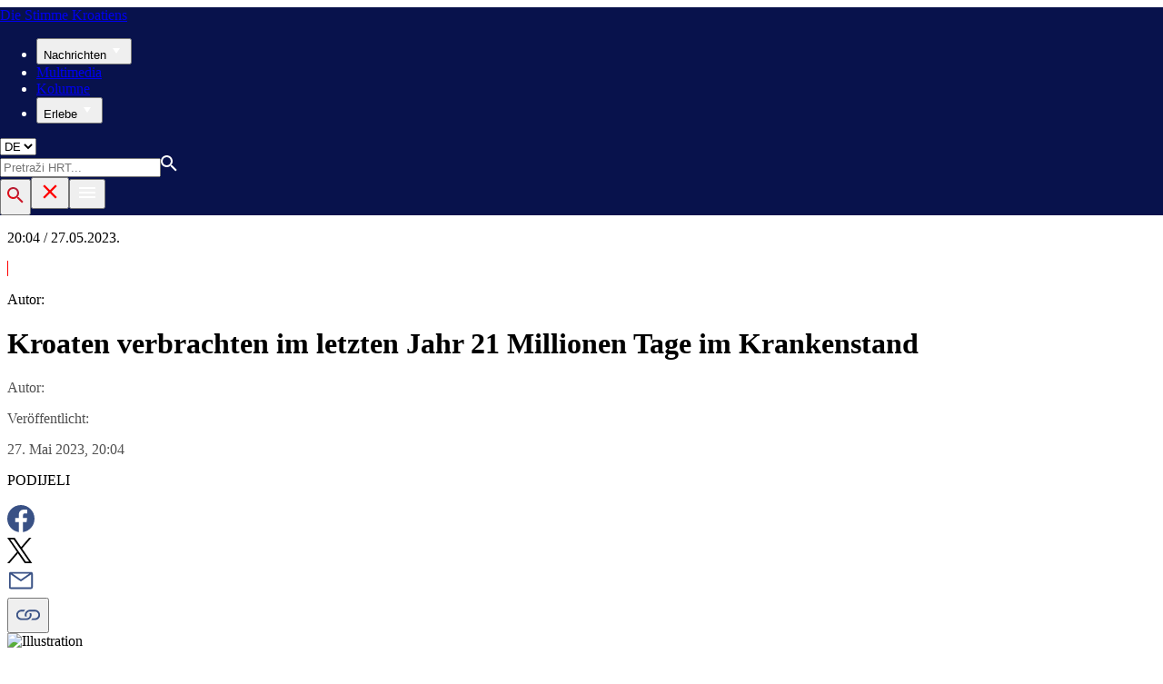

--- FILE ---
content_type: text/html; charset=utf-8
request_url: https://glashrvatske.hrt.hr/de/wirtschaft/kroaten-verbrachten-im-letzten-jahr-21-millionen-tage-im-krankenstand-10800205
body_size: 17894
content:
<!DOCTYPE html><html lang="hr"><head><meta charSet="utf-8"/><meta property="og:site_name" content="Hrvatska radiotelevizija"/><meta name="robots" content="max-image-preview:large"/><script type="application/ld+json" id="j1">{"@type":"NewsArticle","mainEntityOfPage":{"@type":"WebPage","@id":"https://glashrvatske.hrt.hr/de/wirtschaft/kroaten-verbrachten-im-letzten-jahr-21-millionen-tage-im-krankenstand-10800205"},"headline":"Kroaten verbrachten im letzten Jahr 21 Millionen Tage im Krankenstand","description":"Im letzten Jahr verbrachten die Kroaten mehr als 21 Millionen Tage im Krankenstand.\n\n","image":["https://api.hrt.hr/media/69/fa/image-1-20230527180415.jpg"],"publisher":{"@type":"Organization","name":"HRT","logo":{"@type":"ImageObject","url":"https://www.hrt.hr/static/hrtFooter.png"}},"datePublished":"2023-05-27T18:04:43.9838651Z","dateModified":"2023-05-27T18:04:43.9838651Z","@context":"https://schema.org","keywords":""}</script><meta name="description" content="Im letzten Jahr verbrachten die Kroaten mehr als 21 Millionen Tage im Krankenstand.

"/><meta name="twitter:description" content="Im letzten Jahr verbrachten die Kroaten mehr als 21 Millionen Tage im Krankenstand.

"/><meta property="og:description" content="Im letzten Jahr verbrachten die Kroaten mehr als 21 Millionen Tage im Krankenstand.

"/><meta property="og:title" content="Kroaten verbrachten im letzten Jahr 21 Millionen Tage im Krankenstand"/><meta name="twitter:title" content="Kroaten verbrachten im letzten Jahr 21 Millionen Tage im Krankenstand"/><meta property="og:image" content="https://api.hrt.hr/media/69/fa/image-1-20230527180415.webp"/><meta name="twitter:image" content="https://api.hrt.hr/media/69/fa/image-1-20230527180415.webp"/><meta property="fb:app_id" content="458467194490146"/><meta name="pubdate" content="2023-05-27T18:04:43.9838651Z"/><meta property="og:type" content="article"/><meta property="og:url" content="https://glashrvatske.hrt.hr/de/wirtschaft/kroaten-verbrachten-im-letzten-jahr-21-millionen-tage-im-krankenstand-10800205"/><meta name="twitter:card" content="summary_large_image"/><meta name="twitter:site" content="@StimmeKroatiens"/><link rel="canonical" href="https://glashrvatske.hrt.hr/de/wirtschaft/kroaten-verbrachten-im-letzten-jahr-21-millionen-tage-im-krankenstand-10800205"/><meta name="viewport" content="initial-scale=1.0, width=device-width"/><meta name="google-adsense-account" content="ca-pub-3157105357205549"/><title>HRT: Kroaten verbrachten im letzten Jahr 21 Millionen Tage im Krankenstand</title><link rel="shortcut icon" href="/favicon.ico"/><link rel="apple-touch-icon" sizes="180x180" href="/hrt-180x180.png"/><link rel="icon" type="image/png" sizes="192x192" href="/hrt-192x192.png"/><link rel="icon" type="image/png" sizes="32x32" href="/hrt-32x32.png"/><link rel="icon" type="image/png" sizes="16x16" href="/hrt-16x16.png"/><link rel="preload" href="/Fonts/HRTweb-FuturaPT/Fonts/1062062/8561ff53-41a4-4747-9832-eae0f022225d.woff2" as="font" crossorigin="anonymous"/><link rel="preload" href="/Fonts/HRTweb-FuturaPT/Fonts/1062014/eefb4a0a-90e8-4703-994a-d58c1de8687e.woff2" as="font" crossorigin="anonymous"/><link rel="preload" href="/Fonts/HRTweb-FuturaPT/Fonts/1062074/91597685-99ad-4a3c-81b0-84491562b714.woff2" as="font" crossorigin="anonymous"/><script async="" src="https://pagead2.googlesyndication.com/pagead/js/adsbygoogle.js?client=ca-pub-8313716281168758" crossorigin="anonymous"></script><script async="" src="https://pagead2.googlesyndication.com/pagead/js/adsbygoogle.js?client=ca-pub-3157105357205549" crossorigin="anonymous"></script><script type="text/javascript" src="/js/iprom.js"></script><script async="" src="https://securepubads.g.doubleclick.net/tag/js/gpt.js"></script><script>
              window.googletag = window.googletag || {cmd: []};
              googletag.cmd.push(function() {
                googletag.defineSlot('/1044012/HRT_underarticle_L_300x300', [[200, 200], [1, 1], [300, 300], [160, 160], [250, 250], [300, 250]], 'div-gpt-ad-1657620534770-0').addService(googletag.pubads());
                googletag.pubads().enableSingleRequest();
                googletag.enableServices();
              });
            </script><script>
              window.googletag = window.googletag || {cmd: []};
              googletag.cmd.push(function() {
                googletag.defineSlot('/1044012/HRT_underarticle_R_300x300', [[300, 300], [1, 1], [200, 200], [250, 250], [300, 250]], 'div-gpt-ad-1657619086178-0').addService(googletag.pubads());
                googletag.pubads().enableSingleRequest();
                googletag.enableServices();
              });
            </script><script>
                  var w2g = w2g || {};
                  w2g.hostname = 'https://www.hrt.hr/';
                  w2g.targeting = {
                    section: ["glashrvatske"],
                  }; 
              </script><script type="text/javascript" src="https://lib.wtg-ads.com/publisher/www.hrt.hr/lib.min.js" async=""></script><link rel="preload" as="image" imagesrcset="/_next/image?url=https%3A%2F%2Fapi.hrt.hr%2Fmedia%2F69%2Ffa%2F740x438-image-1-20230527180415.webp&amp;w=375&amp;q=90 375w, /_next/image?url=https%3A%2F%2Fapi.hrt.hr%2Fmedia%2F69%2Ffa%2F740x438-image-1-20230527180415.webp&amp;w=1280&amp;q=90 1280w" imagesizes="100vw"/><meta name="next-head-count" content="38"/><link rel="preload" href="/_next/static/css/82dd5e558f6049e37d52.css" as="style"/><link rel="stylesheet" href="/_next/static/css/82dd5e558f6049e37d52.css" data-n-g=""/><link rel="preload" href="/_next/static/css/e1884dfa4c742e66d110.css" as="style"/><link rel="stylesheet" href="/_next/static/css/e1884dfa4c742e66d110.css" data-n-p=""/><noscript data-n-css=""></noscript><link rel="preload" href="/_next/static/chunks/webpack-50bee04d1dc61f8adf5b.js" as="script"/><link rel="preload" href="/_next/static/chunks/framework.4773e3de25f30d26e781.js" as="script"/><link rel="preload" href="/_next/static/chunks/d90799ad505ba21ca5d3d02565f24e8213f6c027.6c59c68d05b6f56046eb.js" as="script"/><link rel="preload" href="/_next/static/chunks/main-539b2daf9912b07bb5e5.js" as="script"/><link rel="preload" href="/_next/static/chunks/pages/_app-ea330bc9b3a2c6e05c34.js" as="script"/><link rel="preload" href="/_next/static/chunks/75fc9c18.daa6e841d2cb4900e052.js" as="script"/><link rel="preload" href="/_next/static/chunks/2b66c590b8337f0bda01b78c03828a5d8bd08288.b695ea9661a5ea4da0f7.js" as="script"/><link rel="preload" href="/_next/static/chunks/1fc34aa6c82cceecd1be9cdf646631bda24188eb.d6e38f3b63696c4bc8b6.js" as="script"/><link rel="preload" href="/_next/static/chunks/036ea5d0faafcf01478c6a98ef551f03e1750b5a.90ab684d66d8706280d0.js" as="script"/><link rel="preload" href="/_next/static/chunks/pages/%5Blang%5D/%5Bcategory%5D/%5Balias%5D-406301bddb29b1249363.js" as="script"/></head><body><div id="__next"><div class="w-full overflow-hidden"><header class="h-20 xl:h-37" style="background-color:#08124C;width:100vw;position:relative;left:50%;right:50%;margin-left:-50vw;margin-right:-50vw"><div class="flex container mx-auto xl:h-37 h-20" style="background:#08124C;color:white"><div class=" w-full flex relative"><a href="/de" class="absolute flex logo-link"><div class="pl-22 xl:pl-32 logo-div my-auto xl:my-0"><div class="text-white text-base xl:text-xl w-200 capitalize futuraBlack"><span class="logoRed">Die Stimme</span> Kroatiens</div></div></a><nav class="mx-auto my-auto futuraBlack xl:block hidden xl:block"><ul class="ml-45 flex text-base w-full"><li class="mr-24"><button class="uppercase leading-lessTight flex" style="outline:none" aria-label="Nachrichten">Nachrichten<svg class="align-middle -mt-1.8px mr-2" width="20" height="20" viewBox="0 0 20 20" fill="none" xmlns="http://www.w3.org/2000/svg"><path d="M15 8L10.97 14L7 8H15Z" fill="white"></path></svg></button></li><li class="mr-24"><a href="https://glashrvatske.hrt.hr/de/multimedia" class="uppercase leading-lessTight">Multimedia</a></li><li class="mr-24"><a href="https://glashrvatske.hrt.hr/de/blog" class="uppercase leading-lessTight">Kolumne</a></li><li class="mr-24"><button class="uppercase leading-lessTight flex" style="outline:none" aria-label="Erlebe">Erlebe<svg class="align-middle -mt-1.8px mr-2" width="20" height="20" viewBox="0 0 20 20" fill="none" xmlns="http://www.w3.org/2000/svg"><path d="M15 8L10.97 14L7 8H15Z" fill="white"></path></svg></button></li></ul></nav><div class="absolute top-0 bottom-0 right-20 w-1/12 hidden xl:flex"><select class="focus:outline-none gradientBorder futuraBlack text-base my-auto py-2 pl-4 pr-12 bg-transparent" name="lang" id="langSelect"><option class="text-black" value="hr">HR</option><option class="text-black" value="en">EN</option><option selected="" class="text-black" value="de">DE</option><option class="text-black" value="es">ES</option></select></div><div class="relative search "><input type="text" class="searchInput search  xl:hidden" style="outline:none" placeholder="Pretraži HRT..." value=""/><a href="https://www.hrt.hr/pretraga?q=" class="absolute top-0 bottom-0 m-auto xl:hidden" style="height:18px;left:11px"><svg width="18" height="18" viewBox="0 0 18 18" fill="none" xmlns="http://www.w3.org/2000/svg"><path d="M6.5 0C8.22391 0 9.87721 0.684819 11.0962 1.90381C12.3152 3.12279 13 4.77609 13 6.5C13 8.11 12.41 9.59 11.44 10.73L11.71 11H12.5L17.5 16L16 17.5L11 12.5V11.71L10.73 11.44C9.55055 12.4468 8.05071 12.9999 6.5 13C4.77609 13 3.12279 12.3152 1.90381 11.0962C0.684819 9.87721 0 8.22391 0 6.5C0 4.77609 0.684819 3.12279 1.90381 1.90381C3.12279 0.684819 4.77609 0 6.5 0ZM6.5 2C4 2 2 4 2 6.5C2 9 4 11 6.5 11C9 11 11 9 11 6.5C11 4 9 2 6.5 2Z" fill="#ffffff"></path></svg></a></div><button style="outline:none;height:40px" class="z-10 hidden absolute right-0 top-0 bottom-0 m-auto xl:block" aria-label="tražilica"><svg width="18" height="18" viewBox="0 0 18 18" fill="none" xmlns="http://www.w3.org/2000/svg"><path d="M6.5 0C8.22391 0 9.87721 0.684819 11.0962 1.90381C12.3152 3.12279 13 4.77609 13 6.5C13 8.11 12.41 9.59 11.44 10.73L11.71 11H12.5L17.5 16L16 17.5L11 12.5V11.71L10.73 11.44C9.55055 12.4468 8.05071 12.9999 6.5 13C4.77609 13 3.12279 12.3152 1.90381 11.0962C0.684819 9.87721 0 8.22391 0 6.5C0 4.77609 0.684819 3.12279 1.90381 1.90381C3.12279 0.684819 4.77609 0 6.5 0ZM6.5 2C4 2 2 4 2 6.5C2 9 4 11 6.5 11C9 11 11 9 11 6.5C11 4 9 2 6.5 2Z" fill="url(#paint0_linear)"></path><defs><linearGradient id="paint0_linear" x1="0" y1="17.5" x2="31.5" y2="-14.5833" gradientUnits="userSpaceOnUse"><stop stop-color="#FF0000"></stop><stop offset="0.989187" stop-color="#444F8D"></stop></linearGradient></defs></svg></button><button style="outline:none" class="z-10 hidden absolute right-0 top-0 bottom-0 m-auto xl:hidden" aria-label="zatvori tražilicu"><svg xmlns="http://www.w3.org/2000/svg" height="26" viewBox="0 0 24 24" width="26"><path d="M0 0h24v24H0V0z" fill="none"></path><path d="M19 6.41L17.59 5 12 10.59 6.41 5 5 6.41 10.59 12 5 17.59 6.41 19 12 13.41 17.59 19 19 17.59 13.41 12 19 6.41z" fill="#FF0000"></path></svg></button><button class="hamburger" style="outline:none" aria-label="Otvori mobilne meni"><svg width="24" height="24" viewBox="0 0 24 24" fill="none" xmlns="http://www.w3.org/2000/svg"><path d="M3 18V16H21V18H3ZM3 13V11H21V13H3ZM3 8V6H21V8H3Z" fill="white"></path></svg></button></div></div></header><div class="container mx-auto"><div class="-mx-0.2 xl:-mx-4 flex"><div class="hidden xl:block xl:w-1/12 px-0.2 xl:px-4"></div><div class="w-full xl:w-9/12 px-0.2 xl:px-4"><div class="xl:hidden lg:hidden flex mt-8"><p class="text-sm leading-tighter">20:04 / 27.05.2023.</p><span class="mx-2 leading-tighter" style="border-left:1px solid #FF0000"></span><p class=" text-sm leading-tighter">Autor<!-- -->: </p></div><h1 class="futuraBlack text-2xl xl:text-6xl leading-tight mt-5 xl:mt-12">Kroaten verbrachten im letzten Jahr 21 Millionen Tage im Krankenstand</h1><div class="hidden lg:flex items-stretch mt-4" style="color:#505050"><div class="flex"><div class="items-center my-auto"><p class="text-sm leading-tighter text-gray2">Autor<!-- -->:</p><p class="text-sm leading-tighter"></p></div></div><div class="mx-6 my-auto redLineSlim"></div><div class="my-auto items-center"><p class="text-sm leading-tighter text-gray2">Veröffentlicht<!-- -->:</p><p class="text-sm leading-tighter">27. Mai 2023, 20:04 </p></div></div></div></div><div class="-mx-0.2 xl:-mx-4 xl:flex mt-6"><div class="hidden xl:block xl:w-1/12 h-screen px-0.2 xl:px-4"><div class="h-screen "><p class="text-sm futura futuraMid">PODIJELI</p><a><div class="mt-4 cursor-pointer"><svg width="30" height="34" viewBox="0 0 24 24" fill="none" xmlns="http://www.w3.org/2000/svg"><path fill="#395185" fill-rule="evenodd" clip-rule="evenodd" d="M13.875 23.8544C19.6118 22.9542 24 17.9896 24 12C24 5.37258 18.6274 0 12 0C5.37258 0 0 5.37258 0 12C0 17.9896 4.38819 22.9542 10.125 23.8544V15.0781H7V11.4531H10.125V8.78125C10.125 7.26042 10.5495 6.08333 11.3984 5.25C12.2474 4.41667 13.3802 4 14.7969 4C15.9948 4 16.9219 4.04688 17.5781 4.14062V7.375L15.6719 7.39062C14.9635 7.39062 14.487 7.53646 14.2422 7.82812C13.9974 8.11979 13.875 8.55729 13.875 9.14062V11.4531H17.4531L16.9844 15.0781H13.875V23.8544Z"></path></svg></div></a><a><div class="mt-4 cursor-pointer"><svg width="28" height="28" viewBox="0 0 40 40" fill="none" xmlns="http://www.w3.org/2000/svg"><path d="M23.2936 16.9373L37.8643 0H34.4115L21.7597 14.7064L11.6548 0H0L15.2806 22.2387L0 40H3.45299L16.8136 24.4695L27.4851 40H39.1399L23.2927 16.9373H23.2936ZM18.5642 22.4346L17.016 20.2201L4.69715 2.59936H10.0007L19.9422 16.8199L21.4904 19.0344L34.4131 37.5189H29.1095L18.5642 22.4354V22.4346Z" fill="#000000"></path></svg></div></a><a title="E-mail" href="mailto:?subject=Kroaten verbrachten im letzten Jahr 21 Millionen Tage im Krankenstand&amp;body=https://glashrvatske.hrt.hr/de/wirtschaft/kroaten-verbrachten-im-letzten-jahr-21-millionen-tage-im-krankenstand-10800205"><div class="mt-4 cursor-pointer"><svg width="30" height="30" viewBox="0 0 30 30" fill="none" xmlns="http://www.w3.org/2000/svg"><path d="M26.25 5.625H3.75C3.25272 5.625 2.77581 5.82254 2.42417 6.17417C2.07254 6.52581 1.875 7.00272 1.875 7.5V22.5C1.875 22.9973 2.07254 23.4742 2.42417 23.8258C2.77581 24.1775 3.25272 24.375 3.75 24.375H26.25C26.7473 24.375 27.2242 24.1775 27.5758 23.8258C27.9275 23.4742 28.125 22.9973 28.125 22.5V7.5C28.125 7.00272 27.9275 6.52581 27.5758 6.17417C27.2242 5.82254 26.7473 5.625 26.25 5.625ZM24.1875 7.5L15 13.8562L5.8125 7.5H24.1875ZM3.75 22.5V8.35312L14.4656 15.7687C14.6226 15.8776 14.809 15.936 15 15.936C15.191 15.936 15.3774 15.8776 15.5344 15.7687L26.25 8.35312V22.5H3.75Z" fill="#395185"></path></svg></div></a><button style="outline:none"><div class="cursor-pointer"><svg width="30" height="30" viewBox="0 0 30 30" fill="none" xmlns="http://www.w3.org/2000/svg"><path d="M11.9137 10.3125H7.5C6.00816 10.3125 4.57742 10.9051 3.52252 11.96C2.46763 13.0149 1.875 14.4457 1.875 15.9375C1.875 17.4293 2.46763 18.8601 3.52252 19.915C4.57742 20.9699 6.00816 21.5625 7.5 21.5625H13.125C14.0251 21.563 14.9122 21.3474 15.7118 20.9339C16.5114 20.5205 17.2 19.9211 17.7199 19.1863C18.2398 18.4515 18.5757 17.6026 18.6995 16.711C18.8233 15.8194 18.7313 14.9112 18.4312 14.0625H16.875C16.7137 14.0625 16.5562 14.0812 16.4062 14.1206C16.7225 14.6916 16.8842 15.3352 16.8754 15.9878C16.8667 16.6404 16.6878 17.2794 16.3564 17.8417C16.0249 18.4039 15.5525 18.87 14.9858 19.1937C14.4191 19.5174 13.7777 19.6876 13.125 19.6875H7.5C6.50544 19.6875 5.55161 19.2924 4.84835 18.5891C4.14509 17.8859 3.75 16.9321 3.75 15.9375C3.75 14.9429 4.14509 13.9891 4.84835 13.2858C5.55161 12.5826 6.50544 12.1875 7.5 12.1875H10.3781C10.7869 11.4825 11.3062 10.8487 11.9156 10.3125H11.9137Z" fill="#395185"></path><path d="M16.874 10.3125C15.9739 10.312 15.0868 10.5276 14.2872 10.9411C13.4877 11.3545 12.799 11.9539 12.2792 12.6887C11.7593 13.4235 11.4233 14.2724 11.2995 15.164C11.1758 16.0556 11.2677 16.9638 11.5678 17.8125H13.6265C13.2974 17.2424 13.1241 16.5958 13.1241 15.9375C13.1241 15.2793 13.2974 14.6326 13.6265 14.0625C13.9556 13.4925 14.429 13.0191 14.9991 12.6899C15.5691 12.3608 16.2158 12.1875 16.874 12.1875H22.499C23.4936 12.1875 24.4474 12.5826 25.1507 13.2858C25.854 13.9891 26.249 14.9429 26.249 15.9375C26.249 16.9321 25.854 17.8859 25.1507 18.5892C24.4474 19.2924 23.4936 19.6875 22.499 19.6875H19.6209C19.213 20.3914 18.6937 21.0246 18.0834 21.5625H22.499C23.2377 21.5625 23.9692 21.417 24.6516 21.1343C25.3341 20.8516 25.9542 20.4373 26.4765 19.915C26.9988 19.3926 27.4132 18.7726 27.6959 18.0901C27.9785 17.4076 28.124 16.6762 28.124 15.9375C28.124 15.1988 27.9785 14.4674 27.6959 13.7849C27.4132 13.1024 26.9988 12.4824 26.4765 11.96C25.9542 11.4377 25.3341 11.0234 24.6516 10.7407C23.9692 10.458 23.2377 10.3125 22.499 10.3125H16.874Z" fill="#395185"></path></svg></div></button></div></div><div class="w-full xl:w-7/12 px-0.2 xl:px-4 text-lg a-body"><div class="mb-3 xl:mb-12 relative mainArticleImage"><div style="display:block;overflow:hidden;position:relative;box-sizing:border-box;margin:0"><div style="display:block;box-sizing:border-box;padding-top:56.12403100775194%"></div><img alt=" Illustration " sizes="100vw" srcSet="/_next/image?url=https%3A%2F%2Fapi.hrt.hr%2Fmedia%2F69%2Ffa%2F740x438-image-1-20230527180415.webp&amp;w=375&amp;q=90 375w, /_next/image?url=https%3A%2F%2Fapi.hrt.hr%2Fmedia%2F69%2Ffa%2F740x438-image-1-20230527180415.webp&amp;w=1280&amp;q=90 1280w" src="/_next/image?url=https%3A%2F%2Fapi.hrt.hr%2Fmedia%2F69%2Ffa%2F740x438-image-1-20230527180415.webp&amp;w=1280&amp;q=90" decoding="async" style="position:absolute;top:0;left:0;bottom:0;right:0;box-sizing:border-box;padding:0;border:none;margin:auto;display:block;width:0;height:0;min-width:100%;max-width:100%;min-height:100%;max-height:100%"/></div><div class="absolute z-10 w-full right-0 bottom-0"><div class="text-white py-3 pl-6 pr-12 flex flex-col xl:flex-row justify-between imageDesc"><div class="leading-lessTight text-sm xl:text-base"> Illustration </div><div class="leading-lessTight text-sm xl:text-base">Foto: <!-- -->HRT<!-- --> / <!-- -->HRT</div></div></div></div><div class="hidden md:flex xl:hidden mb-4"><span class="mr-4"><a><div class="mt-4 cursor-pointer"><svg width="30" height="31" viewBox="0 0 24 24" fill="none" xmlns="http://www.w3.org/2000/svg"><path fill="#395185" fill-rule="evenodd" clip-rule="evenodd" d="M13.875 23.8544C19.6118 22.9542 24 17.9896 24 12C24 5.37258 18.6274 0 12 0C5.37258 0 0 5.37258 0 12C0 17.9896 4.38819 22.9542 10.125 23.8544V15.0781H7V11.4531H10.125V8.78125C10.125 7.26042 10.5495 6.08333 11.3984 5.25C12.2474 4.41667 13.3802 4 14.7969 4C15.9948 4 16.9219 4.04688 17.5781 4.14062V7.375L15.6719 7.39062C14.9635 7.39062 14.487 7.53646 14.2422 7.82812C13.9974 8.11979 13.875 8.55729 13.875 9.14062V11.4531H17.4531L16.9844 15.0781H13.875V23.8544Z"></path></svg></div></a></span><span class="mr-4"><a><div class="mt-4 cursor-pointer"><svg width="28" height="28" viewBox="0 0 40 40" fill="none" xmlns="http://www.w3.org/2000/svg"><path d="M23.2936 16.9373L37.8643 0H34.4115L21.7597 14.7064L11.6548 0H0L15.2806 22.2387L0 40H3.45299L16.8136 24.4695L27.4851 40H39.1399L23.2927 16.9373H23.2936ZM18.5642 22.4346L17.016 20.2201L4.69715 2.59936H10.0007L19.9422 16.8199L21.4904 19.0344L34.4131 37.5189H29.1095L18.5642 22.4354V22.4346Z" fill="#000000"></path></svg></div></a></span><span class="mr-4"><a href="https://api.whatsapp.com/send?text=https://glashrvatske.hrt.hr/de/wirtschaft/kroaten-verbrachten-im-letzten-jahr-21-millionen-tage-im-krankenstand-10800205" target="_blank"><div class="mt-4 cursor-pointer"><svg width="30" height="31" viewBox="0 0 30 30" fill="none" xmlns="http://www.w3.org/2000/svg"><path d="M15.045 7.63684C10.5013 7.63684 6.80625 11.6543 6.80375 16.5919C6.8025 18.6075 7.34625 20.1174 8.25875 21.6967L7.42625 25.002L10.5438 24.1132C11.94 25.0143 13.2737 25.5552 15.0375 25.5552C19.5775 25.5552 23.2762 21.5377 23.2775 16.5987C23.2812 11.6503 19.6 7.6382 15.045 7.63684ZM19.89 20.4436C19.6838 21.0729 18.6938 21.6464 18.2188 21.7239C17.7925 21.7932 17.2525 21.8217 16.6587 21.6179C16.2987 21.4942 15.8375 21.3284 15.2475 21.0511C12.7638 19.885 11.1413 17.1655 11.0175 16.9861C10.8938 16.8067 10.0063 15.5264 10.0063 14.2013C10.0063 12.8762 10.6462 12.2252 10.8725 11.9547C11.1 11.6829 11.3675 11.6149 11.5325 11.6149L12.0075 11.6244C12.16 11.6326 12.3638 11.5619 12.565 12.0865C12.7712 12.6261 13.2662 13.9512 13.3288 14.0858C13.39 14.2203 13.4325 14.378 13.3488 14.5574C13.2662 14.7368 13.225 14.8496 13.1012 15.0059L12.73 15.4775C12.6062 15.612 12.4775 15.7574 12.6213 16.0265C12.7663 16.2957 13.2625 17.1777 13.9988 17.8912C14.945 18.8086 15.7425 19.0927 15.99 19.2272C16.2375 19.3618 16.3825 19.34 16.5262 19.1593C16.6712 18.9799 17.145 18.3737 17.31 18.1033C17.475 17.8328 17.64 17.879 17.8675 17.9687C18.095 18.0584 19.3125 18.7094 19.56 18.8453C19.8075 18.9799 19.9725 19.0478 20.035 19.1593C20.0963 19.2748 20.0963 19.8144 19.89 20.4436ZM0 0.380615V32.999H30V0.380615H0H0ZM15.0413 27.375C13.3825 27.375 11.7488 26.9224 10.3013 26.0635L5.0475 27.5626L6.45375 21.9794C5.58625 20.3458 5.13 18.492 5.13125 16.5919C5.13375 10.65 9.57875 5.81701 15.0413 5.81701C17.6925 5.81837 20.1812 6.94098 22.0525 8.97691C23.9237 11.0128 24.9538 13.7215 24.9525 16.6001C24.95 22.5421 20.5037 27.375 15.0413 27.375Z" fill="#4DCB5B"></path></svg></div></a></span><span class="mr-4"><a title="E-mail" href="mailto:?subject=Kroaten verbrachten im letzten Jahr 21 Millionen Tage im Krankenstand&amp;body=https://glashrvatske.hrt.hr/de/wirtschaft/kroaten-verbrachten-im-letzten-jahr-21-millionen-tage-im-krankenstand-10800205"><div class="mt-4 cursor-pointer"><svg width="30" height="30" viewBox="0 0 30 30" fill="none" xmlns="http://www.w3.org/2000/svg"><path d="M26.25 5.625H3.75C3.25272 5.625 2.77581 5.82254 2.42417 6.17417C2.07254 6.52581 1.875 7.00272 1.875 7.5V22.5C1.875 22.9973 2.07254 23.4742 2.42417 23.8258C2.77581 24.1775 3.25272 24.375 3.75 24.375H26.25C26.7473 24.375 27.2242 24.1775 27.5758 23.8258C27.9275 23.4742 28.125 22.9973 28.125 22.5V7.5C28.125 7.00272 27.9275 6.52581 27.5758 6.17417C27.2242 5.82254 26.7473 5.625 26.25 5.625ZM24.1875 7.5L15 13.8562L5.8125 7.5H24.1875ZM3.75 22.5V8.35312L14.4656 15.7687C14.6226 15.8776 14.809 15.936 15 15.936C15.191 15.936 15.3774 15.8776 15.5344 15.7687L26.25 8.35312V22.5H3.75Z" fill="#395185"></path></svg></div></a></span><span class="mr-4 flex pt-2"><button style="outline:none"><div class="cursor-pointer"><svg width="30" height="30" viewBox="0 0 30 30" fill="none" xmlns="http://www.w3.org/2000/svg"><path d="M11.9137 10.3125H7.5C6.00816 10.3125 4.57742 10.9051 3.52252 11.96C2.46763 13.0149 1.875 14.4457 1.875 15.9375C1.875 17.4293 2.46763 18.8601 3.52252 19.915C4.57742 20.9699 6.00816 21.5625 7.5 21.5625H13.125C14.0251 21.563 14.9122 21.3474 15.7118 20.9339C16.5114 20.5205 17.2 19.9211 17.7199 19.1863C18.2398 18.4515 18.5757 17.6026 18.6995 16.711C18.8233 15.8194 18.7313 14.9112 18.4312 14.0625H16.875C16.7137 14.0625 16.5562 14.0812 16.4062 14.1206C16.7225 14.6916 16.8842 15.3352 16.8754 15.9878C16.8667 16.6404 16.6878 17.2794 16.3564 17.8417C16.0249 18.4039 15.5525 18.87 14.9858 19.1937C14.4191 19.5174 13.7777 19.6876 13.125 19.6875H7.5C6.50544 19.6875 5.55161 19.2924 4.84835 18.5891C4.14509 17.8859 3.75 16.9321 3.75 15.9375C3.75 14.9429 4.14509 13.9891 4.84835 13.2858C5.55161 12.5826 6.50544 12.1875 7.5 12.1875H10.3781C10.7869 11.4825 11.3062 10.8487 11.9156 10.3125H11.9137Z" fill="#395185"></path><path d="M16.874 10.3125C15.9739 10.312 15.0868 10.5276 14.2872 10.9411C13.4877 11.3545 12.799 11.9539 12.2792 12.6887C11.7593 13.4235 11.4233 14.2724 11.2995 15.164C11.1758 16.0556 11.2677 16.9638 11.5678 17.8125H13.6265C13.2974 17.2424 13.1241 16.5958 13.1241 15.9375C13.1241 15.2793 13.2974 14.6326 13.6265 14.0625C13.9556 13.4925 14.429 13.0191 14.9991 12.6899C15.5691 12.3608 16.2158 12.1875 16.874 12.1875H22.499C23.4936 12.1875 24.4474 12.5826 25.1507 13.2858C25.854 13.9891 26.249 14.9429 26.249 15.9375C26.249 16.9321 25.854 17.8859 25.1507 18.5892C24.4474 19.2924 23.4936 19.6875 22.499 19.6875H19.6209C19.213 20.3914 18.6937 21.0246 18.0834 21.5625H22.499C23.2377 21.5625 23.9692 21.417 24.6516 21.1343C25.3341 20.8516 25.9542 20.4373 26.4765 19.915C26.9988 19.3926 27.4132 18.7726 27.6959 18.0901C27.9785 17.4076 28.124 16.6762 28.124 15.9375C28.124 15.1988 27.9785 14.4674 27.6959 13.7849C27.4132 13.1024 26.9988 12.4824 26.4765 11.96C25.9542 11.4377 25.3341 11.0234 24.6516 10.7407C23.9692 10.458 23.2377 10.3125 22.499 10.3125H16.874Z" fill="#395185"></path></svg></div></button></span></div><div class="p-0 w-full mb-8 xl:mb-12 font-semibold xl:w-85 text-lg articleText"><p>Im letzten Jahr verbrachten die Kroaten mehr als 21 Millionen Tage im Krankenstand.
</p><p><br></p><p>
</p></div><div id="wtg_inarticle_desktop_1" class="hidden xl:block mb-8"></div><div id="wtg_inarticle_mobile_1" class="block xl:hidden mb-8"></div><div class="p-0 mb-12 w-full xl:w-85 text-lg articleText"><p>Oft dauern die Krankenstände länger als medizinisch notwendig, und verdächtige Krankenstände werden von den Kontrolleuren der Krankenversicherung überprüft.<br></p><p><br></p><p>Von Januar bis März dieses Jahres wurden etwa 9.500 Krankenstände überprüft, von denen 3.000 ungerechtfertigt waren. Die Kontrolleure der Krankenversicherung haben nun erweiterte Befugnisse und können den Krankenstand beenden.</p><p><br></p><p>Im Jahr 2022 zahlte die Krankenversicherung 217 Millionen Euro für Krankenstände, was zeigt, dass dies eine große Belastung ist.</p><p><br></p><p>Nur in den ersten 3 Monaten dieses Jahres waren fast 350.000 Menschen auf Kosten des Arbeitgebers krankgeschrieben, während die Krankenstände auf Kosten der Krankenversicherung viermal weniger waren, nämlich etwas mehr als 87.000.</p></div><div class="w-full flex flex-wrap -mx-4"></div><p class="font-semibold mt-12 xl:w-85 default-text">Vijesti HRT-a pratite na svojim pametnim telefonima i tabletima putem aplikacija za <a href="https://apps.apple.com/hr/app/hrtvijesti/id1457183989?l=hr">iOS </a>i <a href="https://play.google.com/store/apps/details?id=hr.hrt.vijesti">Android</a>. Pratite nas i na društvenim mrežama<a href="https://www.facebook.com/HRTvijesti/"> Facebook</a>,<a href="https://twitter.com/hrtvijesti"> Twitter</a>,<a href="https://www.instagram.com/hrvatska_radiotelevizija/"> Instagram</a>,<a href="https://www.tiktok.com/@hrvatska_radiotelevizija"> TikTok</a> i<a href="https://www.youtube.com/user/HRTnovimediji"> YouTube</a>!</p><div class="mt-12 xl:flex"><div>
                                <div id='div-gpt-ad-1657620534770-0' style='min-width: 160px; min-height: 160px;'>
                                    <script>
                                        googletag.cmd.push(function() { googletag.display('div-gpt-ad-1657620534770-0'); });
                                    </script>
                                </div>
                            </div><div class="mt-12 xl:mt-0 xl:ml-20">
                                <div id='div-gpt-ad-1657619086178-0' style='min-width: 200px; min-height: 200px;'>
                                    <script>
                                        googletag.cmd.push(function() { googletag.display('div-gpt-ad-1657619086178-0'); });
                                    </script>
                                </div>
                            </div></div></div><div class="block w-full px-0.2 xl:w-4/12 xl:px-4 mt-16 xl:mt-0"><div class="flex items-center"><span class="redLineBig mr-4"></span><button style="outline:none"><h2 class="text-1xl xl:text-2xl futuraBlack xl:-mt-1 leading-midTight">Das Neueste</h2></button><button style="outline:none"><h2 class="text-1xl xl:text-2xl ml-8 futuraBlack xl:-mt-1 leading-midTight text-gray2">Meistgelesen</h2></button></div><div class="my-6"><a href="https://glashrvatske.hrt.hr/de/sport/ivan-dodig-zum-kapitan-des-kroatischen-davis-cup-teams-ernannt-12286966"><div class="relative latest-in-article-sidebar"><div style="display:block;overflow:hidden;position:absolute;top:0;left:0;bottom:0;right:0;box-sizing:border-box;margin:0"><noscript><img alt="Ivan Dodig" srcSet="/_next/image?url=https%3A%2F%2Fapi.hrt.hr%2Fmedia%2F24%2Fdd%2F360x194-dodig-ivan-20220506154333.webp&amp;w=375&amp;q=90 375w, /_next/image?url=https%3A%2F%2Fapi.hrt.hr%2Fmedia%2F24%2Fdd%2F360x194-dodig-ivan-20220506154333.webp&amp;w=1280&amp;q=90 1280w" src="https://api.hrt.hr/media/24/dd/360x194-dodig-ivan-20220506154333.webp" decoding="async" style="position:absolute;top:0;left:0;bottom:0;right:0;box-sizing:border-box;padding:0;border:none;margin:auto;display:block;width:0;height:0;min-width:100%;max-width:100%;min-height:100%;max-height:100%;object-fit:cover"/></noscript><img alt="Ivan Dodig" src="[data-uri]" decoding="async" style="position:absolute;top:0;left:0;bottom:0;right:0;box-sizing:border-box;padding:0;border:none;margin:auto;display:block;width:0;height:0;min-width:100%;max-width:100%;min-height:100%;max-height:100%;object-fit:cover"/></div></div><div class="mt-6 grid grid-cols-10 gap-y-2"><div class="col-start-0 col-span-2 flex py-0 pl-2 text-center "><div class="my-auto"><p class="font-normal my-auto text-blue text-base">23 min</p></div></div><h3 class="col-start-3 col-span-8  text-l my-auto xl:text-xl font-semibold leading-lessTight">Ivan Dodig zum Kapitän des kroatischen Davis-Cup-Teams ernannt</h3></div></a></div><a href="https://glashrvatske.hrt.hr/de/aus-der-welt/jandrokovic-kroatien-erwagt-anerkennung-eines-palastinensischen-staates-12286967" class="py-4 grid grid-cols-10 gap-y-2 border-solid border-t border-gray-400"><div class="col-start-1 col-span-2 flex text-center py-0 pl-2 "><div class="my-auto"><p class="font-normal my-auto text-blue text-base">8 h</p></div></div><div class="col-start-3 col-span-6 pr-2 xl:pr-2 flex"><h3 class="text-lg my-auto leading-lessTight">Jandroković: Kroatien erwägt Anerkennung eines palästinensischen Staates</h3></div><div class="col-start-9 col-span-2 flex"><div class="my-auto relative" style="height:71px;width:75px"><div style="display:block;overflow:hidden;position:absolute;top:0;left:0;bottom:0;right:0;box-sizing:border-box;margin:0"><noscript><img alt="Parlamentspräsident Gordan Jandroković" srcSet="/_next/image?url=https%3A%2F%2Fapi.hrt.hr%2Fmedia%2F98%2F7a%2F135x76-speaker-jandrokovic-grgo-jelavic-pixsell-20250811161058.webp&amp;w=375&amp;q=90 375w, /_next/image?url=https%3A%2F%2Fapi.hrt.hr%2Fmedia%2F98%2F7a%2F135x76-speaker-jandrokovic-grgo-jelavic-pixsell-20250811161058.webp&amp;w=1280&amp;q=90 1280w" src="https://api.hrt.hr/media/98/7a/135x76-speaker-jandrokovic-grgo-jelavic-pixsell-20250811161058.webp" decoding="async" style="position:absolute;top:0;left:0;bottom:0;right:0;box-sizing:border-box;padding:0;border:none;margin:auto;display:block;width:0;height:0;min-width:100%;max-width:100%;min-height:100%;max-height:100%;object-fit:cover"/></noscript><img alt="Parlamentspräsident Gordan Jandroković" src="[data-uri]" decoding="async" style="position:absolute;top:0;left:0;bottom:0;right:0;box-sizing:border-box;padding:0;border:none;margin:auto;display:block;width:0;height:0;min-width:100%;max-width:100%;min-height:100%;max-height:100%;object-fit:cover"/></div></div></div></a><a href="https://glashrvatske.hrt.hr/de/aus-der-welt/eu-warnt-vor-ausschluss-aus-ukraine-friedensgesprachen-zwischen-trump-und-putin-12286177" class="py-4 grid grid-cols-10 gap-y-2 border-solid border-t border-gray-400"><div class="col-start-1 col-span-2 flex text-center py-0 pl-2 "><div class="my-auto"><p class="font-normal my-auto text-blue text-base">12 h</p></div></div><div class="col-start-3 col-span-6 pr-2 xl:pr-2 flex"><h3 class="text-lg my-auto leading-lessTight">EU warnt vor Ausschluss aus Ukraine-Friedensgesprächen zwischen Trump und Putin</h3></div><div class="col-start-9 col-span-2 flex"><div class="my-auto relative" style="height:71px;width:75px"><div style="display:block;overflow:hidden;position:absolute;top:0;left:0;bottom:0;right:0;box-sizing:border-box;margin:0"><noscript><img alt="Sitz der EU" srcSet="/_next/image?url=https%3A%2F%2Fapi.hrt.hr%2Fmedia%2Fe2%2Fe2%2F135x76-2021-04-20t112101z-842128517-rc2nzm9hnb9r-rtrmadp-3-climate-change-eu-law-20210503204358.webp&amp;w=375&amp;q=90 375w, /_next/image?url=https%3A%2F%2Fapi.hrt.hr%2Fmedia%2Fe2%2Fe2%2F135x76-2021-04-20t112101z-842128517-rc2nzm9hnb9r-rtrmadp-3-climate-change-eu-law-20210503204358.webp&amp;w=1280&amp;q=90 1280w" src="https://api.hrt.hr/media/e2/e2/135x76-2021-04-20t112101z-842128517-rc2nzm9hnb9r-rtrmadp-3-climate-change-eu-law-20210503204358.webp" decoding="async" style="position:absolute;top:0;left:0;bottom:0;right:0;box-sizing:border-box;padding:0;border:none;margin:auto;display:block;width:0;height:0;min-width:100%;max-width:100%;min-height:100%;max-height:100%;object-fit:cover"/></noscript><img alt="Sitz der EU" src="[data-uri]" decoding="async" style="position:absolute;top:0;left:0;bottom:0;right:0;box-sizing:border-box;padding:0;border:none;margin:auto;display:block;width:0;height:0;min-width:100%;max-width:100%;min-height:100%;max-height:100%;object-fit:cover"/></div></div></div></a><a href="https://glashrvatske.hrt.hr/de/aus-kroatien/jahrestag-zum-gedenken-an-den-gefallenen-hrt-kameramann-12286175" class="py-4 grid grid-cols-10 gap-y-2 border-solid border-t border-gray-400"><div class="col-start-1 col-span-2 flex text-center py-0 pl-2 "><div class="my-auto"><p class="font-normal my-auto text-blue text-base">12 h</p></div></div><div class="col-start-3 col-span-6 pr-2 xl:pr-2 flex"><h3 class="text-lg my-auto leading-lessTight">Jahrestag zum Gedenken an den gefallenen HRT-Kameramann</h3></div><div class="col-start-9 col-span-2 flex"><div class="my-auto relative" style="height:71px;width:75px"><div style="display:block;overflow:hidden;position:absolute;top:0;left:0;bottom:0;right:0;box-sizing:border-box;margin:0"><noscript><img alt="Illustration" srcSet="/_next/image?url=https%3A%2F%2Fapi.hrt.hr%2Fmedia%2Fae%2Fe9%2F135x76-pxl-100823-102171105-20250811151853.webp&amp;w=375&amp;q=90 375w, /_next/image?url=https%3A%2F%2Fapi.hrt.hr%2Fmedia%2Fae%2Fe9%2F135x76-pxl-100823-102171105-20250811151853.webp&amp;w=1280&amp;q=90 1280w" src="https://api.hrt.hr/media/ae/e9/135x76-pxl-100823-102171105-20250811151853.webp" decoding="async" style="position:absolute;top:0;left:0;bottom:0;right:0;box-sizing:border-box;padding:0;border:none;margin:auto;display:block;width:0;height:0;min-width:100%;max-width:100%;min-height:100%;max-height:100%;object-fit:cover"/></noscript><img alt="Illustration" src="[data-uri]" decoding="async" style="position:absolute;top:0;left:0;bottom:0;right:0;box-sizing:border-box;padding:0;border:none;margin:auto;display:block;width:0;height:0;min-width:100%;max-width:100%;min-height:100%;max-height:100%;object-fit:cover"/></div></div></div></a><div class="iAdserver hidden xl:block mt-12" data-iadserver-zone="32"><script>_ipromNS('zone',32)</script></div><div class="iAdserver block xl:hidden mt-8" data-iadserver-zone="265"><script>_ipromNS('zone',265)</script></div><div id="wtg_sidebar_desktop_1" class="hidden xl:block mt-12"></div><div id="wtg_ispod_clanka_mobile" class="block xl:hidden mt-8"></div><div class="mt-12 flex"><h2 class=" text-1xl xl:text-2xl futuraBlack xl:-mt-1 leading-midTight items-center flex"><span class="redLine mr-4"></span>Ähnliche Artikel</h2></div><div class="mt-8 relative"><a href="https://glashrvatske.hrt.hr/de/wirtschaft/inflation-in-kroatien-steigt-weiter-hochste-rate-seit-jahresbeginn-12272381" class="flex justify-between py-4 border-solid border-b border-gray-400"><h3 class="text-lg" style="width:210px">Inflation in Kroatien steigt weiter – Höchste Rate seit Jahresbeginn</h3><div class="relative" style="height:75px;width:103px"><div style="display:block;overflow:hidden;position:absolute;top:0;left:0;bottom:0;right:0;box-sizing:border-box;margin:0"><noscript><img alt="Inflation" srcSet="/_next/image?url=https%3A%2F%2Fapi.hrt.hr%2Fmedia%2Fe5%2F6a%2F135x76-shutterstock-703848340-20220207170242.webp&amp;w=375&amp;q=90 375w, /_next/image?url=https%3A%2F%2Fapi.hrt.hr%2Fmedia%2Fe5%2F6a%2F135x76-shutterstock-703848340-20220207170242.webp&amp;w=1280&amp;q=90 1280w" src="https://api.hrt.hr/media/e5/6a/135x76-shutterstock-703848340-20220207170242.webp" decoding="async" style="position:absolute;top:0;left:0;bottom:0;right:0;box-sizing:border-box;padding:0;border:none;margin:auto;display:block;width:0;height:0;min-width:100%;max-width:100%;min-height:100%;max-height:100%;object-fit:cover"/></noscript><img alt="Inflation" src="[data-uri]" decoding="async" style="position:absolute;top:0;left:0;bottom:0;right:0;box-sizing:border-box;padding:0;border:none;margin:auto;display:block;width:0;height:0;min-width:100%;max-width:100%;min-height:100%;max-height:100%;object-fit:cover"/></div></div></a><a href="https://glashrvatske.hrt.hr/de/wirtschaft/rekordzahl-an-vergebenen-stipendien-an-begabte-studenten--12262388" class="flex justify-between py-4 border-solid border-b border-gray-400"><h3 class="text-lg" style="width:210px">Rekordzahl an vergebenen Stipendien an begabte Studenten!</h3><div class="relative" style="height:75px;width:103px"><div style="display:block;overflow:hidden;position:absolute;top:0;left:0;bottom:0;right:0;box-sizing:border-box;margin:0"><noscript><img alt="Illustration" srcSet="/_next/image?url=https%3A%2F%2Fapi.hrt.hr%2Fmedia%2F66%2Fe6%2F135x76-stipendisti-20250725134738.webp&amp;w=375&amp;q=90 375w, /_next/image?url=https%3A%2F%2Fapi.hrt.hr%2Fmedia%2F66%2Fe6%2F135x76-stipendisti-20250725134738.webp&amp;w=1280&amp;q=90 1280w" src="https://api.hrt.hr/media/66/e6/135x76-stipendisti-20250725134738.webp" decoding="async" style="position:absolute;top:0;left:0;bottom:0;right:0;box-sizing:border-box;padding:0;border:none;margin:auto;display:block;width:0;height:0;min-width:100%;max-width:100%;min-height:100%;max-height:100%;object-fit:cover"/></noscript><img alt="Illustration" src="[data-uri]" decoding="async" style="position:absolute;top:0;left:0;bottom:0;right:0;box-sizing:border-box;padding:0;border:none;margin:auto;display:block;width:0;height:0;min-width:100%;max-width:100%;min-height:100%;max-height:100%;object-fit:cover"/></div></div></a><a href="https://glashrvatske.hrt.hr/de/wirtschaft/offentlicher-aufruf-zur-forderung-der-ruckkehr-von-kroaten-und-zur-schaffung-besserer-lebensbedingungen-in-bosnien-herzegowina-12260669" class="flex justify-between py-4 border-solid border-b border-gray-400"><h3 class="text-lg" style="width:210px">Öffentlicher Aufruf zur Förderung der Rückkehr von Kroaten und zur Schaffung besserer Lebensbedingungen in Bosnien- Herzegowina</h3><div class="relative" style="height:75px;width:103px"><div style="display:block;overflow:hidden;position:absolute;top:0;left:0;bottom:0;right:0;box-sizing:border-box;margin:0"><noscript><img alt="Illustration" srcSet="/_next/image?url=https%3A%2F%2Fapi.hrt.hr%2Fmedia%2Fc8%2Fbe%2F135x76-novac1231-20220213144555.webp&amp;w=375&amp;q=90 375w, /_next/image?url=https%3A%2F%2Fapi.hrt.hr%2Fmedia%2Fc8%2Fbe%2F135x76-novac1231-20220213144555.webp&amp;w=1280&amp;q=90 1280w" src="https://api.hrt.hr/media/c8/be/135x76-novac1231-20220213144555.webp" decoding="async" style="position:absolute;top:0;left:0;bottom:0;right:0;box-sizing:border-box;padding:0;border:none;margin:auto;display:block;width:0;height:0;min-width:100%;max-width:100%;min-height:100%;max-height:100%;object-fit:cover"/></noscript><img alt="Illustration" src="[data-uri]" decoding="async" style="position:absolute;top:0;left:0;bottom:0;right:0;box-sizing:border-box;padding:0;border:none;margin:auto;display:block;width:0;height:0;min-width:100%;max-width:100%;min-height:100%;max-height:100%;object-fit:cover"/></div></div></a><a href="https://glashrvatske.hrt.hr/de/wirtschaft/hrvatske-ceste-haben-zum-ersten-mal-chinesische-und-turkische-unternehmen-von-der-ausschreibung-ausgeschlossen-12259237" class="flex justify-between py-4"><h3 class="text-lg" style="width:210px">&#x27;Hrvatske ceste&#x27; haben zum ersten Mal chinesische und türkische Unternehmen von einer Ausschreibung ausgeschlossen</h3><div class="relative" style="height:75px;width:103px"><div style="display:block;overflow:hidden;position:absolute;top:0;left:0;bottom:0;right:0;box-sizing:border-box;margin:0"><noscript><img alt="Illustration" srcSet="/_next/image?url=https%3A%2F%2Fapi.hrt.hr%2Fmedia%2Fda%2Fc3%2F135x76-cesta-20210731063446.webp&amp;w=375&amp;q=90 375w, /_next/image?url=https%3A%2F%2Fapi.hrt.hr%2Fmedia%2Fda%2Fc3%2F135x76-cesta-20210731063446.webp&amp;w=1280&amp;q=90 1280w" src="https://api.hrt.hr/media/da/c3/135x76-cesta-20210731063446.webp" decoding="async" style="position:absolute;top:0;left:0;bottom:0;right:0;box-sizing:border-box;padding:0;border:none;margin:auto;display:block;width:0;height:0;min-width:100%;max-width:100%;min-height:100%;max-height:100%;object-fit:cover"/></noscript><img alt="Illustration" src="[data-uri]" decoding="async" style="position:absolute;top:0;left:0;bottom:0;right:0;box-sizing:border-box;padding:0;border:none;margin:auto;display:block;width:0;height:0;min-width:100%;max-width:100%;min-height:100%;max-height:100%;object-fit:cover"/></div></div></a></div><div id="wtg_sidebar_desktop_2" class="hidden xl:block mt-12"></div></div></div></div><div class="container mx-auto"><div class="-mx-0.2 xl:-mx-4"><div class="hidden"></div><div class="px-0.2 order-last lg:px-4 mt-6 lg:mt-8 w-full" style="vertical-align:top" data-upscore-zone=""><a><h2 class="text-1xl lg:text-2xl flex items-center futuraBlack leading-midTight"><span class="redLine mr-4"></span>Aus Kroatien</h2></a><div class="lg:flex -mx-0.2 lg:-mx-4 mt-4"><div class="lg:w-1/2 px-0.2 lg:px-4 relative" data-upscore-object-id="12283212"><a href="https://glashrvatske.hrt.hr/de/aus-kroatien/grace-jones-eroffnet-adria-summer-festival-in-der-arena-von-pula-12283212" data-upscore-url=""><div class="relative text-white"><div style="display:block;overflow:hidden;position:relative;box-sizing:border-box;margin:0"><div style="display:block;box-sizing:border-box;padding-top:55.81818181818182%"></div><noscript><img alt="Grace Jones " srcSet="/_next/image?url=https%3A%2F%2Fapi.hrt.hr%2Fmedia%2F10%2F84%2F550x307-pxl-090128-209-20250809051520.webp&amp;w=375&amp;q=90 375w, /_next/image?url=https%3A%2F%2Fapi.hrt.hr%2Fmedia%2F10%2F84%2F550x307-pxl-090128-209-20250809051520.webp&amp;w=1280&amp;q=90 1280w" src="https://api.hrt.hr/media/10/84/550x307-pxl-090128-209-20250809051520.webp" decoding="async" style="position:absolute;top:0;left:0;bottom:0;right:0;box-sizing:border-box;padding:0;border:none;margin:auto;display:block;width:0;height:0;min-width:100%;max-width:100%;min-height:100%;max-height:100%"/></noscript><img alt="Grace Jones " src="[data-uri]" decoding="async" style="position:absolute;top:0;left:0;bottom:0;right:0;box-sizing:border-box;padding:0;border:none;margin:auto;display:block;width:0;height:0;min-width:100%;max-width:100%;min-height:100%;max-height:100%"/></div><div class="absolute z-10 w-full right-0 bottom-0"><div class="text-white pt-6 pb-8 pl-6 lg:pr-56  sectionArticleTitleBkg"><h3 class="futuraBlack leading-lessTight text-1xl lg:text-2xl" data-upscore-title="">Grace Jones eröffnet Adria Summer Festival in der Arena von Pula</h3></div></div><div class="absolute z-20 left-2 top-2 flex"></div></div></a></div><div class="w-full lg:w-1/2 px-0.2 lg:px-4 futuraBold"><article class="mt-8 lg:mt-0 lg:mb-7 xl:mb-8 border-b border-b-gray2 pb-6 lg:border-none lg:pb-0" data-upscore-object-id="12283193"><a href="https://glashrvatske.hrt.hr/de/aus-kroatien/nur-eine-kandidatin-fur-spitzenposten-am-obersten-gerichtshof-12283193" data-upscore-url=""><div class="-mx-0.2 lg:-mx-4 flex"><div class="w-5/12 lg:w-1/3 px-0.2 lg:px-4"><div class="relative"><div style="display:block;overflow:hidden;position:relative;box-sizing:border-box;margin:0"><div style="display:block;box-sizing:border-box;padding-top:52.352941176470594%"></div><noscript><img alt="Illustration" srcSet="/_next/image?url=https%3A%2F%2Fapi.hrt.hr%2Fmedia%2Fbf%2F06%2F550x307-justice-2060093-1280-20250808162449.webp&amp;w=375&amp;q=90 375w, /_next/image?url=https%3A%2F%2Fapi.hrt.hr%2Fmedia%2Fbf%2F06%2F550x307-justice-2060093-1280-20250808162449.webp&amp;w=1280&amp;q=90 1280w" src="https://api.hrt.hr/media/bf/06/550x307-justice-2060093-1280-20250808162449.webp" decoding="async" style="position:absolute;top:0;left:0;bottom:0;right:0;box-sizing:border-box;padding:0;border:none;margin:auto;display:block;width:0;height:0;min-width:100%;max-width:100%;min-height:100%;max-height:100%"/></noscript><img alt="Illustration" src="[data-uri]" decoding="async" style="position:absolute;top:0;left:0;bottom:0;right:0;box-sizing:border-box;padding:0;border:none;margin:auto;display:block;width:0;height:0;min-width:100%;max-width:100%;min-height:100%;max-height:100%"/></div><div class="absolute z-20 left-2 bottom-2 flex"></div></div></div><div class="px-0.2 lg:px-4 w-7/12 lg:w-2/3 "><h3 class="ml-3 lg:ml-0 lg:w-3/4 text-l lg:text-lg xl:text-l futuraMid leading-lessTight" data-upscore-title="">Nur eine Kandidatin für Spitzenposten am Obersten Gerichtshof</h3></div></div></a></article><article class="mt-8 lg:mt-0 lg:mb-7 xl:mb-8 border-b border-b-gray2 pb-6 lg:border-none lg:pb-0" data-upscore-object-id="12281787"><a href="https://glashrvatske.hrt.hr/de/aus-kroatien/zagreb-boomt-als-city-break-reiseziel-12281787" data-upscore-url=""><div class="-mx-0.2 lg:-mx-4 flex"><div class="w-5/12 lg:w-1/3 px-0.2 lg:px-4"><div class="relative"><div style="display:block;overflow:hidden;position:relative;box-sizing:border-box;margin:0"><div style="display:block;box-sizing:border-box;padding-top:52.352941176470594%"></div><noscript><img alt="Zagreb" srcSet="/_next/image?url=https%3A%2F%2Fapi.hrt.hr%2Fmedia%2Ff7%2F6e%2F550x307-pxl-060825-136438101-20250807161414.webp&amp;w=375&amp;q=90 375w, /_next/image?url=https%3A%2F%2Fapi.hrt.hr%2Fmedia%2Ff7%2F6e%2F550x307-pxl-060825-136438101-20250807161414.webp&amp;w=1280&amp;q=90 1280w" src="https://api.hrt.hr/media/f7/6e/550x307-pxl-060825-136438101-20250807161414.webp" decoding="async" style="position:absolute;top:0;left:0;bottom:0;right:0;box-sizing:border-box;padding:0;border:none;margin:auto;display:block;width:0;height:0;min-width:100%;max-width:100%;min-height:100%;max-height:100%"/></noscript><img alt="Zagreb" src="[data-uri]" decoding="async" style="position:absolute;top:0;left:0;bottom:0;right:0;box-sizing:border-box;padding:0;border:none;margin:auto;display:block;width:0;height:0;min-width:100%;max-width:100%;min-height:100%;max-height:100%"/></div><div class="absolute z-20 left-2 bottom-2 flex"></div></div></div><div class="px-0.2 lg:px-4 w-7/12 lg:w-2/3 "><h3 class="ml-3 lg:ml-0 lg:w-3/4 text-l lg:text-lg xl:text-l futuraMid leading-lessTight" data-upscore-title="">Zagreb boomt als City Break-Reiseziel</h3></div></div></a></article><article class="mt-8 lg:mt-0 lg:mb-7 xl:mb-8 border-b border-b-gray2 pb-6 lg:border-none lg:pb-0" data-upscore-object-id="12280526"><a href="https://glashrvatske.hrt.hr/de/aus-kroatien/asbest-skandal-in-split-umweltinspektion-uberwacht-arbeiten-an-italienischem-schiff-moby-drea--12280526" data-upscore-url=""><div class="-mx-0.2 lg:-mx-4 flex"><div class="w-5/12 lg:w-1/3 px-0.2 lg:px-4"><div class="relative"><div style="display:block;overflow:hidden;position:relative;box-sizing:border-box;margin:0"><div style="display:block;box-sizing:border-box;padding-top:52.352941176470594%"></div><noscript><img alt="Italienisches Schiff „Moby Drea“" srcSet="/_next/image?url=https%3A%2F%2Fapi.hrt.hr%2Fmedia%2F73%2F94%2F550x307-moby-drea-20250807150204.webp&amp;w=375&amp;q=90 375w, /_next/image?url=https%3A%2F%2Fapi.hrt.hr%2Fmedia%2F73%2F94%2F550x307-moby-drea-20250807150204.webp&amp;w=1280&amp;q=90 1280w" src="https://api.hrt.hr/media/73/94/550x307-moby-drea-20250807150204.webp" decoding="async" style="position:absolute;top:0;left:0;bottom:0;right:0;box-sizing:border-box;padding:0;border:none;margin:auto;display:block;width:0;height:0;min-width:100%;max-width:100%;min-height:100%;max-height:100%"/></noscript><img alt="Italienisches Schiff „Moby Drea“" src="[data-uri]" decoding="async" style="position:absolute;top:0;left:0;bottom:0;right:0;box-sizing:border-box;padding:0;border:none;margin:auto;display:block;width:0;height:0;min-width:100%;max-width:100%;min-height:100%;max-height:100%"/></div><div class="absolute z-20 left-2 bottom-2 flex"></div></div></div><div class="px-0.2 lg:px-4 w-7/12 lg:w-2/3 "><h3 class="ml-3 lg:ml-0 lg:w-3/4 text-l lg:text-lg xl:text-l futuraMid leading-lessTight" data-upscore-title="">Umweltinspektion überwacht Arbeiten an italienischem Schiff „Moby Drea“</h3></div></div></a></article></div></div></div><div class="px-0.2 order-last lg:px-4 mt-6 lg:mt-8 w-full" style="vertical-align:top" data-upscore-zone=""><a><h2 class="text-1xl lg:text-2xl flex items-center futuraBlack leading-midTight"><span class="redLine mr-4"></span>Aus der Welt</h2></a><div class="lg:flex -mx-0.2 lg:-mx-4 mt-4"><div class="lg:w-1/2 px-0.2 lg:px-4 relative" data-upscore-object-id="12286967"><a href="https://glashrvatske.hrt.hr/de/aus-der-welt/jandrokovic-kroatien-erwagt-anerkennung-eines-palastinensischen-staates-12286967" data-upscore-url=""><div class="relative text-white"><div style="display:block;overflow:hidden;position:relative;box-sizing:border-box;margin:0"><div style="display:block;box-sizing:border-box;padding-top:55.81818181818182%"></div><noscript><img alt="Parlamentspräsident Gordan Jandroković" srcSet="/_next/image?url=https%3A%2F%2Fapi.hrt.hr%2Fmedia%2F98%2F7a%2F550x307-speaker-jandrokovic-grgo-jelavic-pixsell-20250811161058.webp&amp;w=375&amp;q=90 375w, /_next/image?url=https%3A%2F%2Fapi.hrt.hr%2Fmedia%2F98%2F7a%2F550x307-speaker-jandrokovic-grgo-jelavic-pixsell-20250811161058.webp&amp;w=1280&amp;q=90 1280w" src="https://api.hrt.hr/media/98/7a/550x307-speaker-jandrokovic-grgo-jelavic-pixsell-20250811161058.webp" decoding="async" style="position:absolute;top:0;left:0;bottom:0;right:0;box-sizing:border-box;padding:0;border:none;margin:auto;display:block;width:0;height:0;min-width:100%;max-width:100%;min-height:100%;max-height:100%"/></noscript><img alt="Parlamentspräsident Gordan Jandroković" src="[data-uri]" decoding="async" style="position:absolute;top:0;left:0;bottom:0;right:0;box-sizing:border-box;padding:0;border:none;margin:auto;display:block;width:0;height:0;min-width:100%;max-width:100%;min-height:100%;max-height:100%"/></div><div class="absolute z-10 w-full right-0 bottom-0"><div class="text-white pt-6 pb-8 pl-6 lg:pr-56  sectionArticleTitleBkg"><h3 class="futuraBlack leading-lessTight text-1xl lg:text-2xl" data-upscore-title="">Jandroković: Kroatien erwägt Anerkennung eines palästinensischen Staates</h3></div></div><div class="absolute z-20 left-2 top-2 flex"></div></div></a></div><div class="w-full lg:w-1/2 px-0.2 lg:px-4 futuraBold"><article class="mt-8 lg:mt-0 lg:mb-7 xl:mb-8 border-b border-b-gray2 pb-6 lg:border-none lg:pb-0" data-upscore-object-id="12278753"><a href="https://glashrvatske.hrt.hr/de/aus-der-welt/wahlkommission-entzieht-dodik-mandat-12278753" data-upscore-url=""><div class="-mx-0.2 lg:-mx-4 flex"><div class="w-5/12 lg:w-1/3 px-0.2 lg:px-4"><div class="relative"><div style="display:block;overflow:hidden;position:relative;box-sizing:border-box;margin:0"><div style="display:block;box-sizing:border-box;padding-top:52.352941176470594%"></div><noscript><img alt="Sitzung der Zentralen Wahlkommission von Bosnien und Herzegowina " srcSet="/_next/image?url=https%3A%2F%2Fapi.hrt.hr%2Fmedia%2F98%2F8b%2F550x307-screenshot-2025-08-06-110324-20250806112248.webp&amp;w=375&amp;q=90 375w, /_next/image?url=https%3A%2F%2Fapi.hrt.hr%2Fmedia%2F98%2F8b%2F550x307-screenshot-2025-08-06-110324-20250806112248.webp&amp;w=1280&amp;q=90 1280w" src="https://api.hrt.hr/media/98/8b/550x307-screenshot-2025-08-06-110324-20250806112248.webp" decoding="async" style="position:absolute;top:0;left:0;bottom:0;right:0;box-sizing:border-box;padding:0;border:none;margin:auto;display:block;width:0;height:0;min-width:100%;max-width:100%;min-height:100%;max-height:100%"/></noscript><img alt="Sitzung der Zentralen Wahlkommission von Bosnien und Herzegowina " src="[data-uri]" decoding="async" style="position:absolute;top:0;left:0;bottom:0;right:0;box-sizing:border-box;padding:0;border:none;margin:auto;display:block;width:0;height:0;min-width:100%;max-width:100%;min-height:100%;max-height:100%"/></div><div class="absolute z-20 left-2 bottom-2 flex"></div></div></div><div class="px-0.2 lg:px-4 w-7/12 lg:w-2/3 "><h3 class="ml-3 lg:ml-0 lg:w-3/4 text-l lg:text-lg xl:text-l futuraMid leading-lessTight" data-upscore-title="">Wahlkommission entzieht Dodik Mandat</h3></div></div></a></article><article class="mt-8 lg:mt-0 lg:mb-7 xl:mb-8 border-b border-b-gray2 pb-6 lg:border-none lg:pb-0" data-upscore-object-id="12270578"><a href="https://glashrvatske.hrt.hr/de/aus-der-welt/kroatien-offnet-turen-fur-kinder-aus-dem-gazastreifen-12270578" data-upscore-url=""><div class="-mx-0.2 lg:-mx-4 flex"><div class="w-5/12 lg:w-1/3 px-0.2 lg:px-4"><div class="relative"><div style="display:block;overflow:hidden;position:relative;box-sizing:border-box;margin:0"><div style="display:block;box-sizing:border-box;padding-top:52.352941176470594%"></div><noscript><img alt="Gaza" srcSet="/_next/image?url=https%3A%2F%2Fapi.hrt.hr%2Fmedia%2F94%2F18%2F550x307-2023-11-21t060535z-1467130116-rc2gh4aztamo-rtrmadp-3-israel-palestinians-gaza-20231121061023.webp&amp;w=375&amp;q=90 375w, /_next/image?url=https%3A%2F%2Fapi.hrt.hr%2Fmedia%2F94%2F18%2F550x307-2023-11-21t060535z-1467130116-rc2gh4aztamo-rtrmadp-3-israel-palestinians-gaza-20231121061023.webp&amp;w=1280&amp;q=90 1280w" src="https://api.hrt.hr/media/94/18/550x307-2023-11-21t060535z-1467130116-rc2gh4aztamo-rtrmadp-3-israel-palestinians-gaza-20231121061023.webp" decoding="async" style="position:absolute;top:0;left:0;bottom:0;right:0;box-sizing:border-box;padding:0;border:none;margin:auto;display:block;width:0;height:0;min-width:100%;max-width:100%;min-height:100%;max-height:100%"/></noscript><img alt="Gaza" src="[data-uri]" decoding="async" style="position:absolute;top:0;left:0;bottom:0;right:0;box-sizing:border-box;padding:0;border:none;margin:auto;display:block;width:0;height:0;min-width:100%;max-width:100%;min-height:100%;max-height:100%"/></div><div class="absolute z-20 left-2 bottom-2 flex"></div></div></div><div class="px-0.2 lg:px-4 w-7/12 lg:w-2/3 "><h3 class="ml-3 lg:ml-0 lg:w-3/4 text-l lg:text-lg xl:text-l futuraMid leading-lessTight" data-upscore-title="">Kroatien öffnet Türen für Kinder aus dem Gazastreifen</h3></div></div></a></article><article class="mt-8 lg:mt-0 lg:mb-7 xl:mb-8 border-b border-b-gray2 pb-6 lg:border-none lg:pb-0" data-upscore-object-id="12256191"><a href="https://glashrvatske.hrt.hr/de/aus-der-welt/sommerfest-in-der-kroatischen-katholischen-gemeinde-in-munchen-12256191" data-upscore-url=""><div class="-mx-0.2 lg:-mx-4 flex"><div class="w-5/12 lg:w-1/3 px-0.2 lg:px-4"><div class="relative"><div style="display:block;overflow:hidden;position:relative;box-sizing:border-box;margin:0"><div style="display:block;box-sizing:border-box;padding-top:52.352941176470594%"></div><noscript><img alt="Illustration" srcSet="/_next/image?url=https%3A%2F%2Fapi.hrt.hr%2Fmedia%2Fff%2F6d%2F550x307-minken-20250721094409.webp&amp;w=375&amp;q=90 375w, /_next/image?url=https%3A%2F%2Fapi.hrt.hr%2Fmedia%2Fff%2F6d%2F550x307-minken-20250721094409.webp&amp;w=1280&amp;q=90 1280w" src="https://api.hrt.hr/media/ff/6d/550x307-minken-20250721094409.webp" decoding="async" style="position:absolute;top:0;left:0;bottom:0;right:0;box-sizing:border-box;padding:0;border:none;margin:auto;display:block;width:0;height:0;min-width:100%;max-width:100%;min-height:100%;max-height:100%"/></noscript><img alt="Illustration" src="[data-uri]" decoding="async" style="position:absolute;top:0;left:0;bottom:0;right:0;box-sizing:border-box;padding:0;border:none;margin:auto;display:block;width:0;height:0;min-width:100%;max-width:100%;min-height:100%;max-height:100%"/></div><div class="absolute z-20 left-2 bottom-2 flex"></div></div></div><div class="px-0.2 lg:px-4 w-7/12 lg:w-2/3 "><h3 class="ml-3 lg:ml-0 lg:w-3/4 text-l lg:text-lg xl:text-l futuraMid leading-lessTight" data-upscore-title="">Sommerfest in der kroatischen katholischen Gemeinde in München</h3></div></div></a></article></div></div></div><div></div></div></div><div class="w-full container mx-auto mt-24"><div class="sm:flex text-gray3 py-12"><div class="w-full lg:w-1/4"><img src="/static/hrtFooter.png" alt="HRT Logo" style="height:50px;width:240px"/><div class="ml-4 mt-4"><p class="text-sm">Autorska prava - HRT © Hrvatska radiotelevizija.</p><p class="text-sm">Sva prava pridržana.</p><p class="text-sm">hrt.hr nije odgovoran za sadržaje eksternih izvora</p></div></div><div class="hidden lg:block lg:w-1/4 xl:pl-24 lg:pl-12 leading-relaxed text-base text-gray3"><ul><li><a href="https://o-nama.hrt.hr/">O HRT-u</a></li><li><a href="https://o-nama.hrt.hr/organizacija/tko-je-tko-na-hrt-u-3673">Organizacija</a></li><li><a href="https://o-nama.hrt.hr/hrt/dokumenti-zakoni-pravila-pravni-akti-7761">Dokumenti</a></li><li><a href="https://o-nama.hrt.hr/karijere/karijere-12082386">Karijere</a></li><li><a href="https://o-nama.hrt.hr/hrt/kontakti-hrt-a-7672">Kontakti</a></li><li><a href="https://o-nama.hrt.hr/hrt/impressum-1315">Impressum</a></li></ul></div><div class="hidden lg:block lg:w-1/4 xl:pl-24 lg:pl-12 leading-relaxed text-base text-gray3"><ul><li><a href="https://o-nama.hrt.hr/pristojba/pristojba-4431">Pristojba</a></li><li><a href="https://o-nama.hrt.hr/prodaja-i-marketing/prodaja-programa-i-usluga-4492">Prodaja</a></li><li><a href="https://o-nama.hrt.hr/nabava/javna-nabava-4848">Nabava</a></li><li><a href="https://o-nama.hrt.hr/zastita-privatnosti-i-pravo-na-pristup-informacijama/zastita-privatnosti-4414">Zaštita privatnosti</a></li><li><a href="https://o-nama.hrt.hr/zastita-privatnosti-i-pravo-na-pristup-informacijama/povjerenik-za-korisnike-usluga-hrt-a-4459">Povjerenik za korisnike</a></li><li><a href="https://o-nama.hrt.hr/zastita-privatnosti-i-pravo-na-pristup-informacijama/pravo-na-pristup-informacijama-4410">Pravo na pristup informacijama</a></li></ul></div><div class="hidden lg:block lg:w-1/4 xl:pl-24 lg:pl-12 leading-relaxed text-base text-gray3"><ul><li><a href="https://o-nama.hrt.hr/hrt/javna-rasprava-664394">Javni pozivi i rasprave</a></li><li><a href="https://neovisni-proizvodjaci.hrt.hr"> Neovisni proizvođači AV djela</a></li><li><a href="https://o-nama.hrt.hr/distribucija/sateliti-i-odasiljaci-1940">Distribucija programa</a></li><li><a href="https://o-nama.hrt.hr/rss-i-mobilne-aplikacije/mobilne-aplikacije-6713">Mobilne aplikacije</a></li><li><a href="https://o-nama.hrt.hr/rss-i-mobilne-aplikacije/rss-328191">RSS</a></li><li><a href="https://o-nama.hrt.hr/zastita-privatnosti-i-pravo-na-pristup-informacijama/uvjeti-koristenja-10854235">Uvjeti korištenja</a></li></ul></div><div class="lg:hidden ml-4 pr-4 mt-4 w-full leading-relaxed text-base text-gray3"><ul class="flex flex-wrap sm:block sm:pl-8"><li class="mr-5"><a href="https://o-nama.hrt.hr">O HRT-u</a></li><li class="mr-5"><a href="https://o-nama.hrt.hr/organizacija/tko-je-tko-na-hrt-u-3673">Organizacija </a></li><li class="mr-5"><a href="https://o-nama.hrt.hr/karijere/karijere-12082386">Karijere</a></li><li class="mr-5"><a href="https://o-nama.hrt.hr/pristojba/pristojba-4431">Pristojba </a></li><li class="mr-5"><a href="https://o-nama.hrt.hr/prodaja-i-marketing/prodaja-programa-i-usluga-4492">Prodaja </a></li><li class="mr-5"><a href="https://o-nama.hrt.hr/nabava/jednostavna-i-ostala-nabava-4892">Nabava </a></li><li class="mr-5"><a href="https://radio.hrt.hr/stranica/opcenite-informacije-o-hrvatskome-radiju">Hrvatski radio</a></li><li class="mr-5"><a href="https://neovisni-proizvodjaci.hrt.hr">Neovisni proizvođači AV djela</a></li><li class="mr-5"><a href="https://o-nama.hrt.hr/zastita-privatnosti-i-pravo-na-pristup-informacijama/zastita-privatnosti-4414">Zaštita privatnosti</a></li><li class="mr-5"><a href="https://o-nama.hrt.hr/zastita-privatnosti-i-pravo-na-pristup-informacijama/uvjeti-koristenja-10854235">Uvjeti korištenja</a></li><li class="mr-5"><a href="https://o-nama.hrt.hr/hrt/kontakti-hrt-a-7672">Kontakti</a></li><li class="mr-5"><a href="https://o-nama.hrt.hr/rss-i-mobilne-aplikacije/mobilne-aplikacije-6713">Mobilne aplikacije</a></li><li class="mr-5"><a href="https://o-nama.hrt.hr/hrt/impressum-1315">Impressum</a></li></ul></div></div></div><div><script>_ipromNS('load');</script></div></div></div><script id="__NEXT_DATA__" type="application/json">{"props":{"pageProps":{"data":{"data":{"article":[{"sEOMeta":{"jSONLD":"{\"@type\":\"NewsArticle\",\"mainEntityOfPage\":{\"@type\":\"WebPage\",\"@id\":\"https://glashrvatske.hrt.hr/de/wirtschaft/kroaten-verbrachten-im-letzten-jahr-21-millionen-tage-im-krankenstand-10800205\"},\"headline\":\"Kroaten verbrachten im letzten Jahr 21 Millionen Tage im Krankenstand\",\"description\":\"Im letzten Jahr verbrachten die Kroaten mehr als 21 Millionen Tage im Krankenstand.\\n\\n\",\"image\":[\"https://api.hrt.hr/media/69/fa/image-1-20230527180415.jpg\"],\"publisher\":{\"@type\":\"Organization\",\"name\":\"HRT\",\"logo\":{\"@type\":\"ImageObject\",\"url\":\"https://www.hrt.hr/static/hrtFooter.png\"}},\"datePublished\":\"2023-05-27T18:04:43.9838651Z\",\"dateModified\":\"2023-05-27T18:04:43.9838651Z\",\"@context\":\"https://schema.org\"}","metaTitle":"Kroaten verbrachten im letzten Jahr 21 Millionen Tage im Krankenstand","metaRobots":null,"canonical":"https://glashrvatske.hrt.hr/de/wirtschaft/kroaten-verbrachten-im-letzten-jahr-21-millionen-tage-im-krankenstand-10800205","metaDescription":"Im letzten Jahr verbrachten die Kroaten mehr als 21 Millionen Tage im Krankenstand.\n\n","metaKeywords":null},"openTagsMetadata":[],"displayText":"Kroaten verbrachten im letzten Jahr 21 Millionen Tage im Krankenstand","initialOriginalPublishedUtc":"2023-05-27T18:04:43.9838651Z","originalPublishedUtc":"2023-05-27T18:04:43.9838651Z","originalDocumentId":"10800205","superTitle":"Kroaten verbrachten im letzten Jahr 21 Millionen Tage im Krankenstand","source":"HRT","url":"https://glashrvatske.hrt.hr/de/wirtschaft/kroaten-verbrachten-im-letzten-jahr-21-millionen-tage-im-krankenstand-10800205","leadIn":"\u003cp\u003eIm letzten Jahr verbrachten die Kroaten mehr als 21 Millionen Tage im Krankenstand.\n\u003c/p\u003e\u003cp\u003e\u003cbr\u003e\u003c/p\u003e\u003cp\u003e\n\u003c/p\u003e","sponsored":false,"journalistMetadata":null,"flow":{"widgets":[{"htmlBody":{"html":"\u003cp\u003eOft dauern die Krankenstände länger als medizinisch notwendig, und verdächtige Krankenstände werden von den Kontrolleuren der Krankenversicherung überprüft.\u003cbr\u003e\u003c/p\u003e\u003cp\u003e\u003cbr\u003e\u003c/p\u003e\u003cp\u003eVon Januar bis März dieses Jahres wurden etwa 9.500 Krankenstände überprüft, von denen 3.000 ungerechtfertigt waren. Die Kontrolleure der Krankenversicherung haben nun erweiterte Befugnisse und können den Krankenstand beenden.\u003c/p\u003e\u003cp\u003e\u003cbr\u003e\u003c/p\u003e\u003cp\u003eIm Jahr 2022 zahlte die Krankenversicherung 217 Millionen Euro für Krankenstände, was zeigt, dass dies eine große Belastung ist.\u003c/p\u003e\u003cp\u003e\u003cbr\u003e\u003c/p\u003e\u003cp\u003eNur in den ersten 3 Monaten dieses Jahres waren fast 350.000 Menschen auf Kosten des Arbeitgebers krankgeschrieben, während die Krankenstände auf Kosten der Krankenversicherung viermal weniger waren, nämlich etwas mehr als 87.000.\u003c/p\u003e"},"contentItemId":"47gg3b6zchexktpjj0jmar4q45","contentType":"TextWidget"}]},"mainMedia":{"metadata":[{"description":" Illustration ","descriptionDe":null,"id":762410,"path":"https://api.hrt.hr/media/69/fa/image-1-20230527180415.webp","agency":"HRT","author":"HRT"}]},"mainVideo":{"metadata":[]}}]}},"nav":{"data":{"menu":[{"displayText":"Glas Hrvatske navigacija De","menuItemsList":{"menuItems":[{"linkMenuItem":{"name":"Nachrichten","url":"#"},"contentItemId":"4b3bm9cw9wn7qz4zqcxept6747","menuItemsList":{"menuItems":[{"contentItemId":"4ntx8q6mehgyd3pr9ak9cz0p4n","linkMenuItem":{"name":"Politik","url":"https://glashrvatske.hrt.hr/de/politik"}},{"contentItemId":"4sv8bk6z89rgg2t3n8r6x782xg","linkMenuItem":{"name":"Kultur","url":"https://glashrvatske.hrt.hr/de/kultur"}},{"contentItemId":"4az1xs4bzsggg3gymbtkva0hcg","linkMenuItem":{"name":"Wirtschaft","url":"https://glashrvatske.hrt.hr/de/wirtschaft"}},{"contentItemId":"41mad4r35vgfx377krg76xwf54","linkMenuItem":{"name":"Aus der Welt","url":"https://glashrvatske.hrt.hr/de/aus-der-welt"}},{"contentItemId":"49cmnra3sw78q7cctjzfdtfsxa","linkMenuItem":{"name":"Aus Kroatien","url":"https://glashrvatske.hrt.hr/de/aus-kroatien"}},{"contentItemId":"4cc60mfda34my5a92b5k3t77nm","linkMenuItem":{"name":"Sport","url":"https://glashrvatske.hrt.hr/de/sport"}}]}},{"linkMenuItem":{"name":"Multimedia","url":"https://glashrvatske.hrt.hr/de/multimedia"},"contentItemId":"46qmbbhpex2pg637w60gdg30ne","menuItemsList":null},{"linkMenuItem":{"name":"Kolumne","url":"https://glashrvatske.hrt.hr/de/blog"},"contentItemId":"4rkqnzt8fqke3vj5nrh1mbwjdd","menuItemsList":null},{"linkMenuItem":{"name":"Erlebe","url":"#"},"contentItemId":"4p7nn9s4g050rxnbdt4wh29rcb","menuItemsList":{"menuItems":[{"contentItemId":"4557svh8efzve5s0c9bwzmj3xy","linkMenuItem":{"name":"Leute","url":"https://glashrvatske.hrt.hr/de/leute"}},{"contentItemId":"4e9y1qczsznsw4c71t5sg7v3m0","linkMenuItem":{"name":"Gebiete","url":"https://glashrvatske.hrt.hr/de/gebiete"}},{"contentItemId":"45xkwn3yanqfr55mv4q2ydkqn3","linkMenuItem":{"name":"Bräuche","url":"https://glashrvatske.hrt.hr/de/brauche"}},{"contentItemId":"47890007rwb9rz09a1vwc9c3wz","linkMenuItem":{"name":"Bild der Woche","url":"https://glashrvatske.hrt.hr/de/photo"}}]}}]},"alias":{"alias":"gh-menu-de"}}]}},"sidebarData":{"data":{"sideBar":[{"contentField":{"contentItems":[{"contentField":{"contentItems":[{"displayText":"Najnovije GH De","label":"Das Neueste","contentField":{"contentItems":[{"displayText":"Ivan Dodig zum Kapitän des kroatischen Davis-Cup-Teams ernannt","url":"https://glashrvatske.hrt.hr/de/sport/ivan-dodig-zum-kapitan-des-kroatischen-davis-cup-teams-ernannt-12286966","contentItemId":"45439qfq682646jq0qg0dka1m6","originalPublishedUtc":"2025-08-12T07:00:55.0453591Z","mainMedia":{"metadata":[{"description":"Ivan Dodig","descriptionDe":null,"id":571793,"path":"https://api.hrt.hr/media/24/dd/dodig-ivan-20220506154333.webp"}]}},{"displayText":"Jandroković: Kroatien erwägt Anerkennung eines palästinensischen Staates","url":"https://glashrvatske.hrt.hr/de/aus-der-welt/jandrokovic-kroatien-erwagt-anerkennung-eines-palastinensischen-staates-12286967","contentItemId":"4n5jmecwy9q2ny5j1ba7hfq44m","originalPublishedUtc":"2025-08-12T00:02:44.3868123Z","mainMedia":{"metadata":[{"description":"Parliament Speaker Gordan Jandroković","descriptionDe":"Parlamentspräsident Gordan Jandroković","id":1202492,"path":"https://api.hrt.hr/media/98/7a/speaker-jandrokovic-grgo-jelavic-pixsell-20250811161058.webp"}]}},{"displayText":"EU warnt vor Ausschluss aus Ukraine-Friedensgesprächen zwischen Trump und Putin","url":"https://glashrvatske.hrt.hr/de/aus-der-welt/eu-warnt-vor-ausschluss-aus-ukraine-friedensgesprachen-zwischen-trump-und-putin-12286177","contentItemId":"4ygcqcvmh8kze3p5dcwh4njk4q","originalPublishedUtc":"2025-08-11T20:04:43.2949635Z","mainMedia":{"metadata":[{"description":"Sjedište Europske unije","descriptionDe":"Sitz der EU","id":240796,"path":"https://api.hrt.hr/media/e2/e2/2021-04-20t112101z-842128517-rc2nzm9hnb9r-rtrmadp-3-climate-change-eu-law-20210503204358.webp"}]}},{"displayText":"Jahrestag zum Gedenken an den gefallenen HRT-Kameramann","url":"https://glashrvatske.hrt.hr/de/aus-kroatien/jahrestag-zum-gedenken-an-den-gefallenen-hrt-kameramann-12286175","contentItemId":"4rrw0rwy80be972e6qyr21nq5a","originalPublishedUtc":"2025-08-11T19:55:38.5228497Z","mainMedia":{"metadata":[{"description":"\"Broken Landscape\"","descriptionDe":"Illustration","id":1202477,"path":"https://api.hrt.hr/media/ae/e9/pxl-100823-102171105-20250811151853.webp"}]}}]}},{"displayText":"Najčitanije GH De","label":"Meistgelesen","contentField":{"contentItems":[{"displayText":"Hitzewelle erfasst Kroatien","url":"https://glashrvatske.hrt.hr/de/aus-kroatien/hitzewelle-erfasst-kroatien-12284449","contentItemId":"4hqnzrr4pj3sg78y5kst0m6ddp","originalPublishedUtc":"2025-08-10T11:33:42.0955796Z","mainMedia":{"metadata":[{"description":"Toplinski val","descriptionDe":"Illustration","id":296079,"path":"https://api.hrt.hr/media/be/bf/1800x1200-10-20210624172853.webp"}]}},{"displayText":"Pfand auf PET-Flaschen wird erhöht","url":"https://glashrvatske.hrt.hr/de/wirtschaft/hohere-ruckerstattungsgebuhr-fur-getrankebehalter-ab-januar-2025-kritik-an-der-entscheidung-der-regierung-draft-11886859","contentItemId":"440ws9yd4mdfm2y8rfrsr88cc0","originalPublishedUtc":"2024-11-30T16:55:55.6552431Z","mainMedia":{"metadata":[{"description":"Ilustracija","descriptionDe":"Illustration","id":1063176,"path":"https://api.hrt.hr/media/71/0f/plasticneboce12313-20241130083720.webp"}]}},{"displayText":"Waldbrand bei Pakoštane unter Kontrolle – Vier Löschflugzeuge im Einsatz","url":"https://glashrvatske.hrt.hr/de/aus-kroatien/waldbrand-bei-pakostane-unter-kontrolle-vier-loschflugzeuge-im-einsatz-12253882","contentItemId":"4k962d7yfpe0yweva1gk2zhq5b","originalPublishedUtc":"2025-07-19T09:53:31.4717076Z","mainMedia":{"metadata":[{"description":"Pakoštana","descriptionDe":null,"id":302972,"path":"https://api.hrt.hr/media/46/91/befunky-collage-20210715104323.webp"}]}},{"displayText":"Feuer im Naturpark Blidinje außer Kontrolle","url":"https://glashrvatske.hrt.hr/de/aus-der-welt/feuer-im-naturpark-blidinje-außer-kontrolle-8590710","contentItemId":"4qqmz5b5bdjv11d1tzj51yqtdn","originalPublishedUtc":null,"mainMedia":{"metadata":[{"description":"Illustration ","descriptionDe":null,"id":607541,"path":"https://api.hrt.hr/media/9c/9b/image0-4-20220718212048.webp"}]}}]}}]}}]}}],"categoryLinkedArticles":[{"displayText":"Inflation in Kroatien steigt weiter – Höchste Rate seit Jahresbeginn","contentItemId":"4hhskgw04g5mc4gn5aartt94xt","url":"https://glashrvatske.hrt.hr/de/wirtschaft/inflation-in-kroatien-steigt-weiter-hochste-rate-seit-jahresbeginn-12272381","mainMedia":{"metadata":[{"id":525573,"description":"Inflacija","descriptionDe":"Inflation","path":"https://api.hrt.hr/media/e5/6a/shutterstock-703848340-20220207170242.webp"}]}},{"displayText":"Rekordzahl an vergebenen Stipendien an begabte Studenten!","contentItemId":"41fkfs9f3jsm83hst43zqjpf5q","url":"https://glashrvatske.hrt.hr/de/wirtschaft/rekordzahl-an-vergebenen-stipendien-an-begabte-studenten--12262388","mainMedia":{"metadata":[{"id":1194182,"description":"Illustration","descriptionDe":"Illustration","path":"https://api.hrt.hr/media/66/e6/stipendisti-20250725134738.webp"}]}},{"displayText":"Öffentlicher Aufruf zur Förderung der Rückkehr von Kroaten und zur Schaffung besserer Lebensbedingungen in Bosnien- Herzegowina","contentItemId":"4fsdzx9mkj60y6w7ns00zq2ync","url":"https://glashrvatske.hrt.hr/de/wirtschaft/offentlicher-aufruf-zur-forderung-der-ruckkehr-von-kroaten-und-zur-schaffung-besserer-lebensbedingungen-in-bosnien-herzegowina-12260669","mainMedia":{"metadata":[{"id":528719,"description":"Illustration","descriptionDe":"Illustration","path":"https://api.hrt.hr/media/c8/be/novac1231-20220213144555.webp"}]}},{"displayText":"'Hrvatske ceste' haben zum ersten Mal chinesische und türkische Unternehmen von einer Ausschreibung ausgeschlossen","contentItemId":"45m43vzbsmavpsax5kam5h5rw8","url":"https://glashrvatske.hrt.hr/de/wirtschaft/hrvatske-ceste-haben-zum-ersten-mal-chinesische-und-turkische-unternehmen-von-der-ausschreibung-ausgeschlossen-12259237","mainMedia":{"metadata":[{"id":307800,"description":"Illustration","descriptionDe":"Illustration","path":"https://api.hrt.hr/media/da/c3/cesta-20210731063446.webp"}]}}]}},"bottomBarData":{"data":{"bottomBar":[{"displayText":"BottomBar GH De","contentItemId":"4fc07zax24p253wdf75c54nqcd","contentField":{"contentItems":[{"contentItemId":"4gn1qn8d5jxr428a11faz288n5","displayText":"Aus Kroatien Sekcija GH De","label":"Aus Kroatien","url":"https://glashrvatske.hrt.hr/de/aus-kroatien","layout":{"contentItems":[{"column":2,"component":"grid12-column2-item4","grid":12,"displayText":"SectionListBig"}]},"contentField":{"contentItems":[{"contentItemId":"4jxgkjgpwq3t63geg5jgkw1hdc","displayText":"Grace Jones eröffnet Adria Summer Festival in der Arena von Pula","superTitle":"Grace Jones in Kroatien","url":"https://glashrvatske.hrt.hr/de/aus-kroatien/grace-jones-eroffnet-adria-summer-festival-in-der-arena-von-pula-12283212","mainMedia":{"metadata":[{"description":"Grace Jones ","descriptionDe":null,"id":1201258,"path":"https://api.hrt.hr/media/10/84/pxl-090128-209-20250809051520.webp"}]}},{"contentItemId":"4hazm45b8racz0gq771xh75knz","displayText":"Nur eine Kandidatin für Spitzenposten am Obersten Gerichtshof","superTitle":"Amt der Präsidenten des Obersten Gerichtshofs","url":"https://glashrvatske.hrt.hr/de/aus-kroatien/nur-eine-kandidatin-fur-spitzenposten-am-obersten-gerichtshof-12283193","mainMedia":{"metadata":[{"description":"Justice","descriptionDe":"Illustration","id":1201128,"path":"https://api.hrt.hr/media/bf/06/justice-2060093-1280-20250808162449.webp"}]}},{"contentItemId":"4hkwf1g1z6p2s0mmt5p3dfgqma","displayText":"Zagreb boomt als City Break-Reiseziel","superTitle":"Kroatische Hauptstadt","url":"https://glashrvatske.hrt.hr/de/aus-kroatien/zagreb-boomt-als-city-break-reiseziel-12281787","mainMedia":{"metadata":[{"description":"Zagreb","descriptionDe":null,"id":1200671,"path":"https://api.hrt.hr/media/f7/6e/pxl-060825-136438101-20250807161414.webp"}]}},{"contentItemId":"4bdzg85franbz7ggs22t99zhd9","displayText":"Umweltinspektion überwacht Arbeiten an italienischem Schiff „Moby Drea“","superTitle":"Asbest-Skandal in Split","url":"https://glashrvatske.hrt.hr/de/aus-kroatien/asbest-skandal-in-split-umweltinspektion-uberwacht-arbeiten-an-italienischem-schiff-moby-drea--12280526","mainMedia":{"metadata":[{"description":"Moby Drea ","descriptionDe":"Italienisches Schiff „Moby Drea“","id":1200622,"path":"https://api.hrt.hr/media/73/94/moby-drea-20250807150204.webp"}]}}]}},{"contentItemId":"464vy456p5sgk0q5yyywjm8rwy","displayText":"Aus der Welt Sekcija GH De","label":"Aus der Welt","url":"https://glashrvatske.hrt.hr/de/aus-der-welt","layout":{"contentItems":[{"column":2,"component":"grid12-column2-item4","grid":12,"displayText":"SectionListBig"}]},"contentField":{"contentItems":[{"contentItemId":"4n5jmecwy9q2ny5j1ba7hfq44m","displayText":"Jandroković: Kroatien erwägt Anerkennung eines palästinensischen Staates","superTitle":"Parlamentspräsident Gordan Jandroković","url":"https://glashrvatske.hrt.hr/de/aus-der-welt/jandrokovic-kroatien-erwagt-anerkennung-eines-palastinensischen-staates-12286967","mainMedia":{"metadata":[{"description":"Parliament Speaker Gordan Jandroković","descriptionDe":"Parlamentspräsident Gordan Jandroković","id":1202492,"path":"https://api.hrt.hr/media/98/7a/speaker-jandrokovic-grgo-jelavic-pixsell-20250811161058.webp"}]}},{"contentItemId":"4ydydpzb6bjnvzxvrrk517r143","displayText":"Wahlkommission entzieht Dodik Mandat","superTitle":"Wahlkommission entzieht Dodik Mandat","url":"https://glashrvatske.hrt.hr/de/aus-der-welt/wahlkommission-entzieht-dodik-mandat-12278753","mainMedia":{"metadata":[{"description":"Sitzung der Zentralen Wahlkommission von Bosnien und Herzegowina ","descriptionDe":null,"id":1199927,"path":"https://api.hrt.hr/media/98/8b/screenshot-2025-08-06-110324-20250806112248.webp"}]}},{"contentItemId":"48qxgcz18x0762a28d11vjpcd4","displayText":"Kroatien öffnet Türen für Kinder aus dem Gazastreifen","superTitle":"Kroatien öffnet Türen für Kinder aus dem Gazastreifen","url":"https://glashrvatske.hrt.hr/de/aus-der-welt/kroatien-offnet-turen-fur-kinder-aus-dem-gazastreifen-12270578","mainMedia":{"metadata":[{"description":"Gaza","descriptionDe":null,"id":852592,"path":"https://api.hrt.hr/media/94/18/2023-11-21t060535z-1467130116-rc2gh4aztamo-rtrmadp-3-israel-palestinians-gaza-20231121061023.webp"}]}},{"contentItemId":"4vmfmraw9hstp2tf8ddp8fx05t","displayText":"Sommerfest in der kroatischen katholischen Gemeinde in München","superTitle":"Sommerfest in der kroatischen katholischen Gemeinde in München","url":"https://glashrvatske.hrt.hr/de/aus-der-welt/sommerfest-in-der-kroatischen-katholischen-gemeinde-in-munchen-12256191","mainMedia":{"metadata":[{"description":"Illustration","descriptionDe":"Illustration","id":1191972,"path":"https://api.hrt.hr/media/ff/6d/minken-20250721094409.webp"}]}}]}}]}}]}},"footer":{"data":{"menu":[{"menuItemsList":{"menuItems":[{"linkMenuItem":{"name":"O HRT-u","url":"https://o-nama.hrt.hr/"},"contentItemId":"4k44a2gte6z1ptqebz7je5rewb"},{"linkMenuItem":{"name":"Organizacija","url":"https://o-nama.hrt.hr/organizacija/tko-je-tko-na-hrt-u-3673"},"contentItemId":"45f0dznf2g7hhw5zw2reqwcg43"},{"linkMenuItem":{"name":"Dokumenti","url":"https://o-nama.hrt.hr/hrt/dokumenti-zakoni-pravila-pravni-akti-7761"},"contentItemId":"4z83b3aq4jmspzxw964mbfwpm4"},{"linkMenuItem":{"name":"Karijere","url":"https://o-nama.hrt.hr/karijere/karijere-12082386"},"contentItemId":"42xat7becx3xz1rs74j8hmr1wd"},{"linkMenuItem":{"name":"Kontakti","url":"https://o-nama.hrt.hr/hrt/kontakti-hrt-a-7672"},"contentItemId":"49tmvn53yzy1e7nm6n2mcfkpwq"},{"linkMenuItem":{"name":"Impressum","url":"https://o-nama.hrt.hr/hrt/impressum-1315"},"contentItemId":"4rhka45gn3f6yrgf7z70v0g7c8"},{"linkMenuItem":{"name":"Pristojba","url":"https://o-nama.hrt.hr/pristojba/pristojba-4431"},"contentItemId":"4aqnnh3tkzr804r18xrfhr1rx2"},{"linkMenuItem":{"name":"Prodaja","url":"https://o-nama.hrt.hr/prodaja-i-marketing/prodaja-programa-i-usluga-4492"},"contentItemId":"48k2zgkmz5xycrxnebecrfnhd8"},{"linkMenuItem":{"name":"Nabava","url":"https://o-nama.hrt.hr/nabava/javna-nabava-4848"},"contentItemId":"4n7ycwcy3rpc7t2a0eyn1a7dxe"},{"linkMenuItem":{"name":"Zaštita privatnosti","url":"https://o-nama.hrt.hr/zastita-privatnosti-i-pravo-na-pristup-informacijama/zastita-privatnosti-4414"},"contentItemId":"41n9gqex42dxb0pyq5194g48xs"},{"linkMenuItem":{"name":"Povjerenik za korisnike","url":"https://o-nama.hrt.hr/zastita-privatnosti-i-pravo-na-pristup-informacijama/povjerenik-za-korisnike-usluga-hrt-a-4459"},"contentItemId":"4y5j8qhn3ks83x9wyy0mzt0fnj"},{"linkMenuItem":{"name":"Pravo na pristup informacijama","url":"https://o-nama.hrt.hr/zastita-privatnosti-i-pravo-na-pristup-informacijama/pravo-na-pristup-informacijama-4410"},"contentItemId":"4x8hcrdv2vnh21f05kg0z7qwnz"},{"linkMenuItem":{"name":"Javni pozivi i rasprave","url":"https://o-nama.hrt.hr/hrt/javna-rasprava-664394"},"contentItemId":"45905cyb7anzr17m4qbnmmbm50"},{"linkMenuItem":{"name":" Neovisni proizvođači AV djela","url":"https://neovisni-proizvodjaci.hrt.hr"},"contentItemId":"4c4wjzfxjww727fey7vxmq9243"},{"linkMenuItem":{"name":"Distribucija programa","url":"https://o-nama.hrt.hr/distribucija/sateliti-i-odasiljaci-1940"},"contentItemId":"4g16tdq7gbcg2x05bptm21bf5h"},{"linkMenuItem":{"name":"Mobilne aplikacije","url":"https://o-nama.hrt.hr/rss-i-mobilne-aplikacije/mobilne-aplikacije-6713"},"contentItemId":"4jzmt3vkx5kyj70wj11sqgm8m6"},{"linkMenuItem":{"name":"RSS","url":"https://o-nama.hrt.hr/rss-i-mobilne-aplikacije/rss-328191"},"contentItemId":"4r65f9k92xqpq22b9cmceprq4j"},{"linkMenuItem":{"name":"Uvjeti korištenja","url":"https://o-nama.hrt.hr/zastita-privatnosti-i-pravo-na-pristup-informacijama/uvjeti-koristenja-10854235"},"contentItemId":"47ga4pkde5w2k7a2j485zkmdcj"}]}}]}},"mobileFooter":{"data":{"menu":[{"menuItemsList":{"menuItems":[{"linkMenuItem":{"name":"O HRT-u","url":"https://o-nama.hrt.hr"},"contentItemId":"40jcp2a9g4e51zd715q7c4f5wg"},{"linkMenuItem":{"name":"Organizacija ","url":"https://o-nama.hrt.hr/organizacija/tko-je-tko-na-hrt-u-3673"},"contentItemId":"47b168ckngcad7s25cvqga2ent"},{"linkMenuItem":{"name":"Karijere","url":"https://o-nama.hrt.hr/karijere/karijere-12082386"},"contentItemId":"40x9j547cwxjzttj3dgm60jkda"},{"linkMenuItem":{"name":"Pristojba ","url":"https://o-nama.hrt.hr/pristojba/pristojba-4431"},"contentItemId":"4xep7tc35wbbksey5gq0sah0m0"},{"linkMenuItem":{"name":"Prodaja ","url":"https://o-nama.hrt.hr/prodaja-i-marketing/prodaja-programa-i-usluga-4492"},"contentItemId":"4befdajsqrxjh2dpxvrxqxte48"},{"linkMenuItem":{"name":"Nabava ","url":"https://o-nama.hrt.hr/nabava/jednostavna-i-ostala-nabava-4892"},"contentItemId":"44jmwdzg6are81g0wgvr4a2mmc"},{"linkMenuItem":{"name":"Hrvatski radio","url":"https://radio.hrt.hr/stranica/opcenite-informacije-o-hrvatskome-radiju"},"contentItemId":"45ngkck9p810cxyscq18pd9r46"},{"linkMenuItem":{"name":"Neovisni proizvođači AV djela","url":"https://neovisni-proizvodjaci.hrt.hr"},"contentItemId":"4r4gsrxcm4wfx7fnmtt7pqnhwr"},{"linkMenuItem":{"name":"Zaštita privatnosti","url":"https://o-nama.hrt.hr/zastita-privatnosti-i-pravo-na-pristup-informacijama/zastita-privatnosti-4414"},"contentItemId":"4ndyt6vxfkk9dx8nnmrep859w6"},{"linkMenuItem":{"name":"Uvjeti korištenja","url":"https://o-nama.hrt.hr/zastita-privatnosti-i-pravo-na-pristup-informacijama/uvjeti-koristenja-10854235"},"contentItemId":"41a4n2fx5zsgd2dycmnpr45r54"},{"linkMenuItem":{"name":"Kontakti","url":"https://o-nama.hrt.hr/hrt/kontakti-hrt-a-7672"},"contentItemId":"4tgf2qgbtj9gzyxg1nc9kyyjdm"},{"linkMenuItem":{"name":"Mobilne aplikacije","url":"https://o-nama.hrt.hr/rss-i-mobilne-aplikacije/mobilne-aplikacije-6713"},"contentItemId":"4dwsqqha0tyhdrvkpms1yyzym5"},{"linkMenuItem":{"name":"Impressum","url":"https://o-nama.hrt.hr/hrt/impressum-1315"},"contentItemId":"40t44t18ware2svtfy4nd7mgd4"}]}}]}},"websiteData":{"data":{"newsMediaOrganization":{"jSONLD":"{\r\n  \"@context\": \"http://schema.org\",\r\n  \"@type\": \"NewsMediaOrganization\",\r\n  \"name\": \"Hrvatska radiotelevizija\",\r\n  \"logo\": {\r\n    \"@context\": \"http://schema.org\",\r\n    \"@type\": \"ImageObject\",\r\n    \"url\": \"https://www.hrt.hr/static/hrtFooter.png\",\r\n    \"height\": 50,\r\n    \"width\": 240\r\n  },\r\n  \"url\": \"www.hrt.hr\",\r\n  \"foundingDate\": \"1926-05-16\"\r\n}"}}}},"__N_SSG":true},"page":"/[lang]/[category]/[alias]","query":{"lang":"de","category":"wirtschaft","alias":"kroaten-verbrachten-im-letzten-jahr-21-millionen-tage-im-krankenstand-10800205"},"buildId":"ZOTnSzeyY_ZSDWbN0ByoA","isFallback":false,"gsp":true}</script><script nomodule="" src="/_next/static/chunks/polyfills-3df0de3cea69da24cd66.js"></script><script src="/_next/static/chunks/webpack-50bee04d1dc61f8adf5b.js" async=""></script><script src="/_next/static/chunks/framework.4773e3de25f30d26e781.js" async=""></script><script src="/_next/static/chunks/d90799ad505ba21ca5d3d02565f24e8213f6c027.6c59c68d05b6f56046eb.js" async=""></script><script src="/_next/static/chunks/main-539b2daf9912b07bb5e5.js" async=""></script><script src="/_next/static/chunks/pages/_app-ea330bc9b3a2c6e05c34.js" async=""></script><script src="/_next/static/chunks/75fc9c18.daa6e841d2cb4900e052.js" async=""></script><script src="/_next/static/chunks/2b66c590b8337f0bda01b78c03828a5d8bd08288.b695ea9661a5ea4da0f7.js" async=""></script><script src="/_next/static/chunks/1fc34aa6c82cceecd1be9cdf646631bda24188eb.d6e38f3b63696c4bc8b6.js" async=""></script><script src="/_next/static/chunks/036ea5d0faafcf01478c6a98ef551f03e1750b5a.90ab684d66d8706280d0.js" async=""></script><script src="/_next/static/chunks/pages/%5Blang%5D/%5Bcategory%5D/%5Balias%5D-406301bddb29b1249363.js" async=""></script><script src="/_next/static/ZOTnSzeyY_ZSDWbN0ByoA/_buildManifest.js" async=""></script><script src="/_next/static/ZOTnSzeyY_ZSDWbN0ByoA/_ssgManifest.js" async=""></script></body></html>

--- FILE ---
content_type: text/html; charset=utf-8
request_url: https://www.google.com/recaptcha/api2/aframe
body_size: 268
content:
<!DOCTYPE HTML><html><head><meta http-equiv="content-type" content="text/html; charset=UTF-8"></head><body><script nonce="THGe95_9-gP8SV85nIP31w">/** Anti-fraud and anti-abuse applications only. See google.com/recaptcha */ try{var clients={'sodar':'https://pagead2.googlesyndication.com/pagead/sodar?'};window.addEventListener("message",function(a){try{if(a.source===window.parent){var b=JSON.parse(a.data);var c=clients[b['id']];if(c){var d=document.createElement('img');d.src=c+b['params']+'&rc='+(localStorage.getItem("rc::a")?sessionStorage.getItem("rc::b"):"");window.document.body.appendChild(d);sessionStorage.setItem("rc::e",parseInt(sessionStorage.getItem("rc::e")||0)+1);localStorage.setItem("rc::h",'1768794728371');}}}catch(b){}});window.parent.postMessage("_grecaptcha_ready", "*");}catch(b){}</script></body></html>

--- FILE ---
content_type: application/javascript; charset=utf-8
request_url: https://fundingchoicesmessages.google.com/f/AGSKWxU2-nkHm4I-FHoRicQ9fY3MAdyNbVwl-dHFOdPiv1NBPS_4z_mHv0ALj2IDjX737oxnWSjp-oIOJWzfqMhkM8p8R1GQd337zLc_OV2JNoaIIkobPJd4dg7KhVKsXyMSj73ciabl3N8Dr-fCDPjYg7B6W-wUMe3VJ0RmoKjP7mkGV73W4yMn7GfKplo=/__468x100./ugoads_inner.-affiliate-link./428x60._ads1-
body_size: -1292
content:
window['fc798d34-59f5-471c-890e-733bae192f78'] = true;

--- FILE ---
content_type: text/plain; charset=utf-8
request_url: https://core.iprom.net/impression?time=1768794727562&resolution=1280x720&windowResolution=1280x720&rsu=&RID=1768794727473-22171-inkuib&language=en-US%40posix&iabv=%5B%5D&iabvfe=false&noAds=%5B%5D&sitePath=%5B%22HRTHR%22%2C%22hrt_home%22%5D&keywords=%5B%5D&channels=%5B%5D&blocked=false&server=core.iprom.net&port=null&debug=false&prebid=null&cookieConsent=false&cookieEnabled=true&referer=https%3A%2F%2Fglashrvatske.hrt.hr%2Fde%2Fwirtschaft%2Fkroaten-verbrachten-im-letzten-jahr-21-millionen-tage-im-krankenstand-10800205&url=https%3A%2F%2Fglashrvatske.hrt.hr%2Fde%2Fwirtschaft%2Fkroaten-verbrachten-im-letzten-jahr-21-millionen-tage-im-krankenstand-10800205&siteSettingsPath=null&zone=%7B%22querySelector%22%3Anull%7D&tcf_ts=&dcPriority=0&zones=%5B32%2C265%5D&lid=1028820762470&loadAdsCallback=loadAds&callback=ipromNS.loadAds_1028820762470
body_size: 67
content:
ipromNS.loadAds_1028820762470(null,{"zoneAds":{"32":[],"265":[]}});